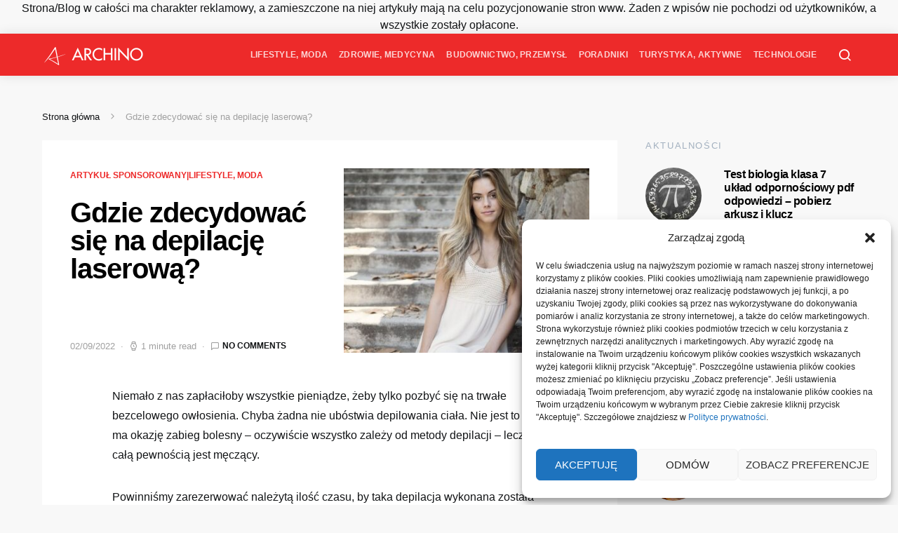

--- FILE ---
content_type: text/html; charset=UTF-8
request_url: https://archino.pl/gdzie-zdecydowac-sie-na-depilacje-laserowa/
body_size: 19482
content:
<!doctype html>
<html lang="pl-PL">
<head>
	<meta charset="UTF-8">
	<meta name="viewport" content="width=device-width, initial-scale=1">
	<link rel="profile" href="http://gmpg.org/xfn/11">

	<meta name='robots' content='index, follow, max-image-preview:large, max-snippet:-1, max-video-preview:-1' />

	<!-- This site is optimized with the Yoast SEO plugin v23.4 - https://yoast.com/wordpress/plugins/seo/ -->
	<title>Gdzie zdecydować się na depilację laserową? - Archino</title>
	<link rel="canonical" href="https://archino.pl/gdzie-zdecydowac-sie-na-depilacje-laserowa/" />
	<meta property="og:locale" content="pl_PL" />
	<meta property="og:type" content="article" />
	<meta property="og:title" content="Gdzie zdecydować się na depilację laserową? - Archino" />
	<meta property="og:description" content="Niemało z nas zapłaciłoby wszystkie pieniądze, żeby tylko pozbyć się na trwałe bezcelowego owłosienia. Chyba żadna nie ubóstwia depilowania ciała. Nie jest to być ma okazję zabieg bolesny &#8211; oczywiście&hellip;" />
	<meta property="og:url" content="https://archino.pl/gdzie-zdecydowac-sie-na-depilacje-laserowa/" />
	<meta property="og:site_name" content="Archino" />
	<meta property="article:published_time" content="2022-09-02T10:14:26+00:00" />
	<meta property="og:image" content="https://archino.pl/wp-content/uploads/2024/07/zdecydowa-img-59.jpg" />
	<meta property="og:image:width" content="640" />
	<meta property="og:image:height" content="480" />
	<meta property="og:image:type" content="image/jpeg" />
	<meta name="author" content="Justyna" />
	<meta name="twitter:card" content="summary_large_image" />
	<meta name="twitter:label1" content="Napisane przez" />
	<meta name="twitter:data1" content="Justyna" />
	<meta name="twitter:label2" content="Szacowany czas czytania" />
	<meta name="twitter:data2" content="1 minuta" />
	<script type="application/ld+json" class="yoast-schema-graph">{"@context":"https://schema.org","@graph":[{"@type":"Article","@id":"https://archino.pl/gdzie-zdecydowac-sie-na-depilacje-laserowa/#article","isPartOf":{"@id":"https://archino.pl/gdzie-zdecydowac-sie-na-depilacje-laserowa/"},"author":{"name":"Justyna","@id":"https://archino.pl/#/schema/person/dd2be63575f1e9266729a09eca6bebf8"},"headline":"Gdzie zdecydować się na depilację laserową?","datePublished":"2022-09-02T10:14:26+00:00","dateModified":"2022-09-02T10:14:26+00:00","mainEntityOfPage":{"@id":"https://archino.pl/gdzie-zdecydowac-sie-na-depilacje-laserowa/"},"wordCount":284,"commentCount":0,"publisher":{"@id":"https://archino.pl/#organization"},"image":{"@id":"https://archino.pl/gdzie-zdecydowac-sie-na-depilacje-laserowa/#primaryimage"},"thumbnailUrl":"https://archino.pl/wp-content/uploads/2024/07/zdecydowa-img-59.jpg","articleSection":["ARTYKUŁ SPONSOROWANY|Lifestyle, Moda"],"inLanguage":"pl-PL","potentialAction":[{"@type":"CommentAction","name":"Comment","target":["https://archino.pl/gdzie-zdecydowac-sie-na-depilacje-laserowa/#respond"]}]},{"@type":"WebPage","@id":"https://archino.pl/gdzie-zdecydowac-sie-na-depilacje-laserowa/","url":"https://archino.pl/gdzie-zdecydowac-sie-na-depilacje-laserowa/","name":"Gdzie zdecydować się na depilację laserową? - Archino","isPartOf":{"@id":"https://archino.pl/#website"},"primaryImageOfPage":{"@id":"https://archino.pl/gdzie-zdecydowac-sie-na-depilacje-laserowa/#primaryimage"},"image":{"@id":"https://archino.pl/gdzie-zdecydowac-sie-na-depilacje-laserowa/#primaryimage"},"thumbnailUrl":"https://archino.pl/wp-content/uploads/2024/07/zdecydowa-img-59.jpg","datePublished":"2022-09-02T10:14:26+00:00","dateModified":"2022-09-02T10:14:26+00:00","breadcrumb":{"@id":"https://archino.pl/gdzie-zdecydowac-sie-na-depilacje-laserowa/#breadcrumb"},"inLanguage":"pl-PL","potentialAction":[{"@type":"ReadAction","target":["https://archino.pl/gdzie-zdecydowac-sie-na-depilacje-laserowa/"]}]},{"@type":"ImageObject","inLanguage":"pl-PL","@id":"https://archino.pl/gdzie-zdecydowac-sie-na-depilacje-laserowa/#primaryimage","url":"https://archino.pl/wp-content/uploads/2024/07/zdecydowa-img-59.jpg","contentUrl":"https://archino.pl/wp-content/uploads/2024/07/zdecydowa-img-59.jpg","width":640,"height":480},{"@type":"BreadcrumbList","@id":"https://archino.pl/gdzie-zdecydowac-sie-na-depilacje-laserowa/#breadcrumb","itemListElement":[{"@type":"ListItem","position":1,"name":"Strona główna","item":"https://archino.pl/"},{"@type":"ListItem","position":2,"name":"Gdzie zdecydować się na depilację laserową?"}]},{"@type":"WebSite","@id":"https://archino.pl/#website","url":"https://archino.pl/","name":"Archino","description":"Codziennie doradzamy w ważnych sprawach","publisher":{"@id":"https://archino.pl/#organization"},"potentialAction":[{"@type":"SearchAction","target":{"@type":"EntryPoint","urlTemplate":"https://archino.pl/?s={search_term_string}"},"query-input":{"@type":"PropertyValueSpecification","valueRequired":true,"valueName":"search_term_string"}}],"inLanguage":"pl-PL"},{"@type":"Organization","@id":"https://archino.pl/#organization","name":"Archino","url":"https://archino.pl/","logo":{"@type":"ImageObject","inLanguage":"pl-PL","@id":"https://archino.pl/#/schema/logo/image/","url":"","contentUrl":"","caption":"Archino"},"image":{"@id":"https://archino.pl/#/schema/logo/image/"}},{"@type":"Person","@id":"https://archino.pl/#/schema/person/dd2be63575f1e9266729a09eca6bebf8","name":"Justyna","image":{"@type":"ImageObject","inLanguage":"pl-PL","@id":"https://archino.pl/#/schema/person/image/","url":"https://secure.gravatar.com/avatar/f6408233138ee45301c24bb0115a9815c69eafea964c374e5d68286ec945891f?s=96&d=mm&r=g","contentUrl":"https://secure.gravatar.com/avatar/f6408233138ee45301c24bb0115a9815c69eafea964c374e5d68286ec945891f?s=96&d=mm&r=g","caption":"Justyna"},"sameAs":["https://www.archino.pl"],"url":"https://archino.pl/author/2itosp/"}]}</script>
	<!-- / Yoast SEO plugin. -->


<link rel="alternate" type="application/rss+xml" title="Archino &raquo; Kanał z wpisami" href="https://archino.pl/feed/" />
<link rel="alternate" type="application/rss+xml" title="Archino &raquo; Kanał z komentarzami" href="https://archino.pl/comments/feed/" />
<link rel="alternate" type="application/rss+xml" title="Archino &raquo; Gdzie zdecydować się na depilację laserową? Kanał z komentarzami" href="https://archino.pl/gdzie-zdecydowac-sie-na-depilacje-laserowa/feed/" />
<link rel="alternate" title="oEmbed (JSON)" type="application/json+oembed" href="https://archino.pl/wp-json/oembed/1.0/embed?url=https%3A%2F%2Farchino.pl%2Fgdzie-zdecydowac-sie-na-depilacje-laserowa%2F" />
<link rel="alternate" title="oEmbed (XML)" type="text/xml+oembed" href="https://archino.pl/wp-json/oembed/1.0/embed?url=https%3A%2F%2Farchino.pl%2Fgdzie-zdecydowac-sie-na-depilacje-laserowa%2F&#038;format=xml" />
<style id='wp-img-auto-sizes-contain-inline-css'>
img:is([sizes=auto i],[sizes^="auto," i]){contain-intrinsic-size:3000px 1500px}
/*# sourceURL=wp-img-auto-sizes-contain-inline-css */
</style>
<link rel='alternate stylesheet' id='powerkit-icons-css' href='https://archino.pl/wp-content/plugins/powerkit/assets/fonts/powerkit-icons.woff?ver=2.9.4' as='font' type='font/wof' crossorigin />
<link rel='stylesheet' id='powerkit-css' href='https://archino.pl/wp-content/plugins/powerkit/assets/css/powerkit.css?ver=2.9.4' media='all' />
<style id='wp-emoji-styles-inline-css'>

	img.wp-smiley, img.emoji {
		display: inline !important;
		border: none !important;
		box-shadow: none !important;
		height: 1em !important;
		width: 1em !important;
		margin: 0 0.07em !important;
		vertical-align: -0.1em !important;
		background: none !important;
		padding: 0 !important;
	}
/*# sourceURL=wp-emoji-styles-inline-css */
</style>
<style id='wp-block-library-inline-css'>
:root{--wp-block-synced-color:#7a00df;--wp-block-synced-color--rgb:122,0,223;--wp-bound-block-color:var(--wp-block-synced-color);--wp-editor-canvas-background:#ddd;--wp-admin-theme-color:#007cba;--wp-admin-theme-color--rgb:0,124,186;--wp-admin-theme-color-darker-10:#006ba1;--wp-admin-theme-color-darker-10--rgb:0,107,160.5;--wp-admin-theme-color-darker-20:#005a87;--wp-admin-theme-color-darker-20--rgb:0,90,135;--wp-admin-border-width-focus:2px}@media (min-resolution:192dpi){:root{--wp-admin-border-width-focus:1.5px}}.wp-element-button{cursor:pointer}:root .has-very-light-gray-background-color{background-color:#eee}:root .has-very-dark-gray-background-color{background-color:#313131}:root .has-very-light-gray-color{color:#eee}:root .has-very-dark-gray-color{color:#313131}:root .has-vivid-green-cyan-to-vivid-cyan-blue-gradient-background{background:linear-gradient(135deg,#00d084,#0693e3)}:root .has-purple-crush-gradient-background{background:linear-gradient(135deg,#34e2e4,#4721fb 50%,#ab1dfe)}:root .has-hazy-dawn-gradient-background{background:linear-gradient(135deg,#faaca8,#dad0ec)}:root .has-subdued-olive-gradient-background{background:linear-gradient(135deg,#fafae1,#67a671)}:root .has-atomic-cream-gradient-background{background:linear-gradient(135deg,#fdd79a,#004a59)}:root .has-nightshade-gradient-background{background:linear-gradient(135deg,#330968,#31cdcf)}:root .has-midnight-gradient-background{background:linear-gradient(135deg,#020381,#2874fc)}:root{--wp--preset--font-size--normal:16px;--wp--preset--font-size--huge:42px}.has-regular-font-size{font-size:1em}.has-larger-font-size{font-size:2.625em}.has-normal-font-size{font-size:var(--wp--preset--font-size--normal)}.has-huge-font-size{font-size:var(--wp--preset--font-size--huge)}.has-text-align-center{text-align:center}.has-text-align-left{text-align:left}.has-text-align-right{text-align:right}.has-fit-text{white-space:nowrap!important}#end-resizable-editor-section{display:none}.aligncenter{clear:both}.items-justified-left{justify-content:flex-start}.items-justified-center{justify-content:center}.items-justified-right{justify-content:flex-end}.items-justified-space-between{justify-content:space-between}.screen-reader-text{border:0;clip-path:inset(50%);height:1px;margin:-1px;overflow:hidden;padding:0;position:absolute;width:1px;word-wrap:normal!important}.screen-reader-text:focus{background-color:#ddd;clip-path:none;color:#444;display:block;font-size:1em;height:auto;left:5px;line-height:normal;padding:15px 23px 14px;text-decoration:none;top:5px;width:auto;z-index:100000}html :where(.has-border-color){border-style:solid}html :where([style*=border-top-color]){border-top-style:solid}html :where([style*=border-right-color]){border-right-style:solid}html :where([style*=border-bottom-color]){border-bottom-style:solid}html :where([style*=border-left-color]){border-left-style:solid}html :where([style*=border-width]){border-style:solid}html :where([style*=border-top-width]){border-top-style:solid}html :where([style*=border-right-width]){border-right-style:solid}html :where([style*=border-bottom-width]){border-bottom-style:solid}html :where([style*=border-left-width]){border-left-style:solid}html :where(img[class*=wp-image-]){height:auto;max-width:100%}:where(figure){margin:0 0 1em}html :where(.is-position-sticky){--wp-admin--admin-bar--position-offset:var(--wp-admin--admin-bar--height,0px)}@media screen and (max-width:600px){html :where(.is-position-sticky){--wp-admin--admin-bar--position-offset:0px}}

/*# sourceURL=wp-block-library-inline-css */
</style><style id='global-styles-inline-css'>
:root{--wp--preset--aspect-ratio--square: 1;--wp--preset--aspect-ratio--4-3: 4/3;--wp--preset--aspect-ratio--3-4: 3/4;--wp--preset--aspect-ratio--3-2: 3/2;--wp--preset--aspect-ratio--2-3: 2/3;--wp--preset--aspect-ratio--16-9: 16/9;--wp--preset--aspect-ratio--9-16: 9/16;--wp--preset--color--black: #000000;--wp--preset--color--cyan-bluish-gray: #abb8c3;--wp--preset--color--white: #ffffff;--wp--preset--color--pale-pink: #f78da7;--wp--preset--color--vivid-red: #cf2e2e;--wp--preset--color--luminous-vivid-orange: #ff6900;--wp--preset--color--luminous-vivid-amber: #fcb900;--wp--preset--color--light-green-cyan: #7bdcb5;--wp--preset--color--vivid-green-cyan: #00d084;--wp--preset--color--pale-cyan-blue: #8ed1fc;--wp--preset--color--vivid-cyan-blue: #0693e3;--wp--preset--color--vivid-purple: #9b51e0;--wp--preset--gradient--vivid-cyan-blue-to-vivid-purple: linear-gradient(135deg,rgb(6,147,227) 0%,rgb(155,81,224) 100%);--wp--preset--gradient--light-green-cyan-to-vivid-green-cyan: linear-gradient(135deg,rgb(122,220,180) 0%,rgb(0,208,130) 100%);--wp--preset--gradient--luminous-vivid-amber-to-luminous-vivid-orange: linear-gradient(135deg,rgb(252,185,0) 0%,rgb(255,105,0) 100%);--wp--preset--gradient--luminous-vivid-orange-to-vivid-red: linear-gradient(135deg,rgb(255,105,0) 0%,rgb(207,46,46) 100%);--wp--preset--gradient--very-light-gray-to-cyan-bluish-gray: linear-gradient(135deg,rgb(238,238,238) 0%,rgb(169,184,195) 100%);--wp--preset--gradient--cool-to-warm-spectrum: linear-gradient(135deg,rgb(74,234,220) 0%,rgb(151,120,209) 20%,rgb(207,42,186) 40%,rgb(238,44,130) 60%,rgb(251,105,98) 80%,rgb(254,248,76) 100%);--wp--preset--gradient--blush-light-purple: linear-gradient(135deg,rgb(255,206,236) 0%,rgb(152,150,240) 100%);--wp--preset--gradient--blush-bordeaux: linear-gradient(135deg,rgb(254,205,165) 0%,rgb(254,45,45) 50%,rgb(107,0,62) 100%);--wp--preset--gradient--luminous-dusk: linear-gradient(135deg,rgb(255,203,112) 0%,rgb(199,81,192) 50%,rgb(65,88,208) 100%);--wp--preset--gradient--pale-ocean: linear-gradient(135deg,rgb(255,245,203) 0%,rgb(182,227,212) 50%,rgb(51,167,181) 100%);--wp--preset--gradient--electric-grass: linear-gradient(135deg,rgb(202,248,128) 0%,rgb(113,206,126) 100%);--wp--preset--gradient--midnight: linear-gradient(135deg,rgb(2,3,129) 0%,rgb(40,116,252) 100%);--wp--preset--font-size--small: 13px;--wp--preset--font-size--medium: 20px;--wp--preset--font-size--large: 36px;--wp--preset--font-size--x-large: 42px;--wp--preset--spacing--20: 0.44rem;--wp--preset--spacing--30: 0.67rem;--wp--preset--spacing--40: 1rem;--wp--preset--spacing--50: 1.5rem;--wp--preset--spacing--60: 2.25rem;--wp--preset--spacing--70: 3.38rem;--wp--preset--spacing--80: 5.06rem;--wp--preset--shadow--natural: 6px 6px 9px rgba(0, 0, 0, 0.2);--wp--preset--shadow--deep: 12px 12px 50px rgba(0, 0, 0, 0.4);--wp--preset--shadow--sharp: 6px 6px 0px rgba(0, 0, 0, 0.2);--wp--preset--shadow--outlined: 6px 6px 0px -3px rgb(255, 255, 255), 6px 6px rgb(0, 0, 0);--wp--preset--shadow--crisp: 6px 6px 0px rgb(0, 0, 0);}:where(.is-layout-flex){gap: 0.5em;}:where(.is-layout-grid){gap: 0.5em;}body .is-layout-flex{display: flex;}.is-layout-flex{flex-wrap: wrap;align-items: center;}.is-layout-flex > :is(*, div){margin: 0;}body .is-layout-grid{display: grid;}.is-layout-grid > :is(*, div){margin: 0;}:where(.wp-block-columns.is-layout-flex){gap: 2em;}:where(.wp-block-columns.is-layout-grid){gap: 2em;}:where(.wp-block-post-template.is-layout-flex){gap: 1.25em;}:where(.wp-block-post-template.is-layout-grid){gap: 1.25em;}.has-black-color{color: var(--wp--preset--color--black) !important;}.has-cyan-bluish-gray-color{color: var(--wp--preset--color--cyan-bluish-gray) !important;}.has-white-color{color: var(--wp--preset--color--white) !important;}.has-pale-pink-color{color: var(--wp--preset--color--pale-pink) !important;}.has-vivid-red-color{color: var(--wp--preset--color--vivid-red) !important;}.has-luminous-vivid-orange-color{color: var(--wp--preset--color--luminous-vivid-orange) !important;}.has-luminous-vivid-amber-color{color: var(--wp--preset--color--luminous-vivid-amber) !important;}.has-light-green-cyan-color{color: var(--wp--preset--color--light-green-cyan) !important;}.has-vivid-green-cyan-color{color: var(--wp--preset--color--vivid-green-cyan) !important;}.has-pale-cyan-blue-color{color: var(--wp--preset--color--pale-cyan-blue) !important;}.has-vivid-cyan-blue-color{color: var(--wp--preset--color--vivid-cyan-blue) !important;}.has-vivid-purple-color{color: var(--wp--preset--color--vivid-purple) !important;}.has-black-background-color{background-color: var(--wp--preset--color--black) !important;}.has-cyan-bluish-gray-background-color{background-color: var(--wp--preset--color--cyan-bluish-gray) !important;}.has-white-background-color{background-color: var(--wp--preset--color--white) !important;}.has-pale-pink-background-color{background-color: var(--wp--preset--color--pale-pink) !important;}.has-vivid-red-background-color{background-color: var(--wp--preset--color--vivid-red) !important;}.has-luminous-vivid-orange-background-color{background-color: var(--wp--preset--color--luminous-vivid-orange) !important;}.has-luminous-vivid-amber-background-color{background-color: var(--wp--preset--color--luminous-vivid-amber) !important;}.has-light-green-cyan-background-color{background-color: var(--wp--preset--color--light-green-cyan) !important;}.has-vivid-green-cyan-background-color{background-color: var(--wp--preset--color--vivid-green-cyan) !important;}.has-pale-cyan-blue-background-color{background-color: var(--wp--preset--color--pale-cyan-blue) !important;}.has-vivid-cyan-blue-background-color{background-color: var(--wp--preset--color--vivid-cyan-blue) !important;}.has-vivid-purple-background-color{background-color: var(--wp--preset--color--vivid-purple) !important;}.has-black-border-color{border-color: var(--wp--preset--color--black) !important;}.has-cyan-bluish-gray-border-color{border-color: var(--wp--preset--color--cyan-bluish-gray) !important;}.has-white-border-color{border-color: var(--wp--preset--color--white) !important;}.has-pale-pink-border-color{border-color: var(--wp--preset--color--pale-pink) !important;}.has-vivid-red-border-color{border-color: var(--wp--preset--color--vivid-red) !important;}.has-luminous-vivid-orange-border-color{border-color: var(--wp--preset--color--luminous-vivid-orange) !important;}.has-luminous-vivid-amber-border-color{border-color: var(--wp--preset--color--luminous-vivid-amber) !important;}.has-light-green-cyan-border-color{border-color: var(--wp--preset--color--light-green-cyan) !important;}.has-vivid-green-cyan-border-color{border-color: var(--wp--preset--color--vivid-green-cyan) !important;}.has-pale-cyan-blue-border-color{border-color: var(--wp--preset--color--pale-cyan-blue) !important;}.has-vivid-cyan-blue-border-color{border-color: var(--wp--preset--color--vivid-cyan-blue) !important;}.has-vivid-purple-border-color{border-color: var(--wp--preset--color--vivid-purple) !important;}.has-vivid-cyan-blue-to-vivid-purple-gradient-background{background: var(--wp--preset--gradient--vivid-cyan-blue-to-vivid-purple) !important;}.has-light-green-cyan-to-vivid-green-cyan-gradient-background{background: var(--wp--preset--gradient--light-green-cyan-to-vivid-green-cyan) !important;}.has-luminous-vivid-amber-to-luminous-vivid-orange-gradient-background{background: var(--wp--preset--gradient--luminous-vivid-amber-to-luminous-vivid-orange) !important;}.has-luminous-vivid-orange-to-vivid-red-gradient-background{background: var(--wp--preset--gradient--luminous-vivid-orange-to-vivid-red) !important;}.has-very-light-gray-to-cyan-bluish-gray-gradient-background{background: var(--wp--preset--gradient--very-light-gray-to-cyan-bluish-gray) !important;}.has-cool-to-warm-spectrum-gradient-background{background: var(--wp--preset--gradient--cool-to-warm-spectrum) !important;}.has-blush-light-purple-gradient-background{background: var(--wp--preset--gradient--blush-light-purple) !important;}.has-blush-bordeaux-gradient-background{background: var(--wp--preset--gradient--blush-bordeaux) !important;}.has-luminous-dusk-gradient-background{background: var(--wp--preset--gradient--luminous-dusk) !important;}.has-pale-ocean-gradient-background{background: var(--wp--preset--gradient--pale-ocean) !important;}.has-electric-grass-gradient-background{background: var(--wp--preset--gradient--electric-grass) !important;}.has-midnight-gradient-background{background: var(--wp--preset--gradient--midnight) !important;}.has-small-font-size{font-size: var(--wp--preset--font-size--small) !important;}.has-medium-font-size{font-size: var(--wp--preset--font-size--medium) !important;}.has-large-font-size{font-size: var(--wp--preset--font-size--large) !important;}.has-x-large-font-size{font-size: var(--wp--preset--font-size--x-large) !important;}
/*# sourceURL=global-styles-inline-css */
</style>

<style id='classic-theme-styles-inline-css'>
/*! This file is auto-generated */
.wp-block-button__link{color:#fff;background-color:#32373c;border-radius:9999px;box-shadow:none;text-decoration:none;padding:calc(.667em + 2px) calc(1.333em + 2px);font-size:1.125em}.wp-block-file__button{background:#32373c;color:#fff;text-decoration:none}
/*# sourceURL=/wp-includes/css/classic-themes.min.css */
</style>
<link rel='stylesheet' id='blossomthemes-toolkit-css' href='https://archino.pl/wp-content/plugins/blossomthemes-toolkit/public/css/blossomthemes-toolkit-public.min.css?ver=2.2.6' media='all' />
<link rel='stylesheet' id='dashicons-css' href='https://archino.pl/wp-includes/css/dashicons.min.css?ver=6.9' media='all' />
<link rel='stylesheet' id='post-views-counter-frontend-css' href='https://archino.pl/wp-content/plugins/post-views-counter/css/frontend.min.css?ver=1.4.7' media='all' />
<link rel='stylesheet' id='powerkit-author-box-css' href='https://archino.pl/wp-content/plugins/powerkit/modules/author-box/public/css/public-powerkit-author-box.css?ver=2.9.4' media='all' />
<link rel='stylesheet' id='powerkit-basic-elements-css' href='https://archino.pl/wp-content/plugins/powerkit/modules/basic-elements/public/css/public-powerkit-basic-elements.css?ver=2.9.4' media='screen' />
<link rel='stylesheet' id='powerkit-coming-soon-css' href='https://archino.pl/wp-content/plugins/powerkit/modules/coming-soon/public/css/public-powerkit-coming-soon.css?ver=2.9.4' media='all' />
<link rel='stylesheet' id='powerkit-content-formatting-css' href='https://archino.pl/wp-content/plugins/powerkit/modules/content-formatting/public/css/public-powerkit-content-formatting.css?ver=2.9.4' media='all' />
<link rel='stylesheet' id='powerkit-сontributors-css' href='https://archino.pl/wp-content/plugins/powerkit/modules/contributors/public/css/public-powerkit-contributors.css?ver=2.9.4' media='all' />
<link rel='stylesheet' id='powerkit-facebook-css' href='https://archino.pl/wp-content/plugins/powerkit/modules/facebook/public/css/public-powerkit-facebook.css?ver=2.9.4' media='all' />
<link rel='stylesheet' id='powerkit-featured-categories-css' href='https://archino.pl/wp-content/plugins/powerkit/modules/featured-categories/public/css/public-powerkit-featured-categories.css?ver=2.9.4' media='all' />
<link rel='stylesheet' id='powerkit-inline-posts-css' href='https://archino.pl/wp-content/plugins/powerkit/modules/inline-posts/public/css/public-powerkit-inline-posts.css?ver=2.9.4' media='all' />
<link rel='stylesheet' id='powerkit-instagram-css' href='https://archino.pl/wp-content/plugins/powerkit/modules/instagram/public/css/public-powerkit-instagram.css?ver=2.9.4' media='all' />
<link rel='stylesheet' id='powerkit-justified-gallery-css' href='https://archino.pl/wp-content/plugins/powerkit/modules/justified-gallery/public/css/public-powerkit-justified-gallery.css?ver=2.9.4' media='all' />
<link rel='stylesheet' id='glightbox-css' href='https://archino.pl/wp-content/plugins/powerkit/modules/lightbox/public/css/glightbox.min.css?ver=2.9.4' media='all' />
<link rel='stylesheet' id='powerkit-lightbox-css' href='https://archino.pl/wp-content/plugins/powerkit/modules/lightbox/public/css/public-powerkit-lightbox.css?ver=2.9.4' media='all' />
<link rel='stylesheet' id='powerkit-opt-in-forms-css' href='https://archino.pl/wp-content/plugins/powerkit/modules/opt-in-forms/public/css/public-powerkit-opt-in-forms.css?ver=2.9.4' media='all' />
<link rel='stylesheet' id='powerkit-pinterest-css' href='https://archino.pl/wp-content/plugins/powerkit/modules/pinterest/public/css/public-powerkit-pinterest.css?ver=2.9.4' media='all' />
<link rel='stylesheet' id='powerkit-widget-posts-css' href='https://archino.pl/wp-content/plugins/powerkit/modules/posts/public/css/public-powerkit-widget-posts.css?ver=2.9.4' media='all' />
<link rel='stylesheet' id='powerkit-scroll-to-top-css' href='https://archino.pl/wp-content/plugins/powerkit/modules/scroll-to-top/public/css/public-powerkit-scroll-to-top.css?ver=2.9.4' media='all' />
<link rel='stylesheet' id='powerkit-slider-gallery-css' href='https://archino.pl/wp-content/plugins/powerkit/modules/slider-gallery/public/css/public-powerkit-slider-gallery.css?ver=2.9.4' media='all' />
<link rel='stylesheet' id='powerkit-social-links-css' href='https://archino.pl/wp-content/plugins/powerkit/modules/social-links/public/css/public-powerkit-social-links.css?ver=2.9.4' media='all' />
<link rel='stylesheet' id='powerkit-table-of-contents-css' href='https://archino.pl/wp-content/plugins/powerkit/modules/table-of-contents/public/css/public-powerkit-table-of-contents.css?ver=2.9.4' media='all' />
<link rel='stylesheet' id='powerkit-twitter-css' href='https://archino.pl/wp-content/plugins/powerkit/modules/twitter/public/css/public-powerkit-twitter.css?ver=2.9.4' media='all' />
<link rel='stylesheet' id='powerkit-widget-about-css' href='https://archino.pl/wp-content/plugins/powerkit/modules/widget-about/public/css/public-powerkit-widget-about.css?ver=2.9.4' media='all' />
<link rel='stylesheet' id='cmplz-general-css' href='https://archino.pl/wp-content/plugins/complianz-gdpr/assets/css/cookieblocker.min.css?ver=1726814513' media='all' />
<link rel='stylesheet' id='wp-pagenavi-css' href='https://archino.pl/wp-content/plugins/wp-pagenavi/pagenavi-css.css?ver=2.70' media='all' />
<link rel='stylesheet' id='csco-styles-css' href='https://archino.pl/wp-content/themes/expertly/style.css?ver=1.8.6' media='all' />
<link rel='stylesheet' id='searchwp-live-search-css' href='https://archino.pl/wp-content/plugins/searchwp-live-ajax-search/assets/styles/style.css?ver=1.8.2' media='all' />
<style id='searchwp-live-search-inline-css'>
.searchwp-live-search-result .searchwp-live-search-result--title a {
  font-size: 16px;
}
.searchwp-live-search-result .searchwp-live-search-result--price {
  font-size: 14px;
}
.searchwp-live-search-result .searchwp-live-search-result--add-to-cart .button {
  font-size: 14px;
}

/*# sourceURL=searchwp-live-search-inline-css */
</style>
<script src="https://archino.pl/wp-includes/js/jquery/jquery.min.js?ver=3.7.1" id="jquery-core-js"></script>
<script src="https://archino.pl/wp-includes/js/jquery/jquery-migrate.min.js?ver=3.4.1" id="jquery-migrate-js"></script>
<link rel="https://api.w.org/" href="https://archino.pl/wp-json/" /><link rel="alternate" title="JSON" type="application/json" href="https://archino.pl/wp-json/wp/v2/posts/6493" /><link rel="EditURI" type="application/rsd+xml" title="RSD" href="https://archino.pl/xmlrpc.php?rsd" />
<meta name="generator" content="WordPress 6.9" />
<link rel='shortlink' href='https://archino.pl/?p=6493' />
			<style>.cmplz-hidden {
					display: none !important;
				}</style><center>Strona/Blog w całości ma charakter reklamowy, a zamieszczone na niej artykuły mają na celu pozycjonowanie stron www. Żaden z wpisów nie pochodzi od użytkowników, a wszystkie zostały opłacone.</center><link rel="icon" href="https://archino.pl/wp-content/uploads/2024/07/logo96-80x80.png" sizes="32x32" />
<link rel="icon" href="https://archino.pl/wp-content/uploads/2024/07/logo96-300x300.png" sizes="192x192" />
<link rel="apple-touch-icon" href="https://archino.pl/wp-content/uploads/2024/07/logo96-300x300.png" />
<meta name="msapplication-TileImage" content="https://archino.pl/wp-content/uploads/2024/07/logo96-300x300.png" />
<style id="kirki-inline-styles">a:hover, .entry-content a, .must-log-in a, .meta-category a, blockquote:before, .navbar-nav li.current-menu-ancestor > a, li.current-menu-item > a, li.cs-mega-menu-child.active-item > a, .cs-bg-dark.navbar-primary .navbar-nav ul li.current-menu-ancestor > a, .cs-bg-dark.navbar-primary .navbar-nav ul li.current-menu-item > a, .cs-bg-dark.navbar-primary .navbar-nav li.cs-mega-menu-child.active-item > a{color:#ed2a2a;}button, .button, input[type="button"], input[type="reset"], input[type="submit"], .wp-block-button .wp-block-button__link:not(.has-background), .toggle-search.toggle-close, .offcanvas-header .toggle-offcanvas, .cs-overlay .post-categories a:hover, .post-format-icon > a:hover, .entry-more-button .entry-more:hover, .cs-list-articles > li > a:hover:before, .pk-badge-primary, .pk-bg-primary, .pk-button-primary, .pk-button-primary:hover, h2.pk-heading-numbered:before{background-color:#ed2a2a;}.cs-overlay .cs-overlay-background:after, .pk-bg-overlay, .pk-zoom-icon-popup:after{background-color:rgba(0,0,0,0.25);}.navbar-primary, .offcanvas-header{background-color:#ed2a2a;}.site-footer{background-color:#ffffff;}body{font-family:-apple-system, BlinkMacSystemFont, "Segoe UI", Roboto, Oxygen-Sans, Ubuntu, Cantarell, "Helvetica Neue", sans-serif;font-size:1rem;font-weight:400;}.cs-font-primary, button, .button, input[type="button"], input[type="reset"], input[type="submit"], .no-comments, .text-action, .cs-link-more, .cs-nav-link, .share-total, .post-categories a, .post-meta a, .nav-links, .comment-reply-link, .post-tags a, .read-more, .navigation.pagination .nav-links > span, .navigation.pagination .nav-links > a, .pk-font-primary{font-family:-apple-system, BlinkMacSystemFont, "Segoe UI", Roboto, Oxygen-Sans, Ubuntu, Cantarell, "Helvetica Neue", sans-serif;font-size:0.75rem;font-weight:700;text-transform:uppercase;}label, .cs-font-secondary, .post-meta, .archive-count, .page-subtitle, .site-description, figcaption, .wp-block-image figcaption, .wp-block-audio figcaption, .wp-block-embed figcaption, .wp-block-pullquote cite, .wp-block-pullquote footer, .wp-block-pullquote .wp-block-pullquote__citation, .post-format-icon, .comment-metadata, .says, .logged-in-as, .must-log-in, .wp-caption-text, blockquote cite, .wp-block-quote cite, div[class*="meta-"], span[class*="meta-"], small, .cs-breadcrumbs, .cs-homepage-category-count, .pk-font-secondary{font-family:-apple-system, BlinkMacSystemFont, "Segoe UI", Roboto, Oxygen-Sans, Ubuntu, Cantarell, "Helvetica Neue", sans-serif;font-size:0.813rem;font-weight:400;text-transform:none;}.entry .entry-content{font-family:inherit;font-size:inherit;font-weight:inherit;letter-spacing:inherit;}h1, h2, h3, h4, h5, h6, .h1, .h2, .h3, .h4, .h5, .h6, .site-title, .comment-author .fn, blockquote, .wp-block-quote, .wp-block-cover .wp-block-cover-image-text, .wp-block-cover .wp-block-cover-text, .wp-block-cover h2, .wp-block-cover-image .wp-block-cover-image-text, .wp-block-cover-image .wp-block-cover-text, .wp-block-cover-image h2, .wp-block-pullquote p, p.has-drop-cap:not(:focus):first-letter, .pk-font-heading{font-family:-apple-system, BlinkMacSystemFont, "Segoe UI", Roboto, Oxygen-Sans, Ubuntu, Cantarell, "Helvetica Neue", sans-serif;font-weight:700;letter-spacing:-0.025em;text-transform:none;}.title-block, .pk-font-block{font-family:-apple-system, BlinkMacSystemFont, "Segoe UI", Roboto, Oxygen-Sans, Ubuntu, Cantarell, "Helvetica Neue", sans-serif;font-size:0.813rem;font-weight:400;letter-spacing:0.125em;text-transform:uppercase;color:#a2b0bf;}.navbar-nav > li > a, .cs-mega-menu-child > a, .widget_archive li, .widget_categories li, .widget_meta li a, .widget_nav_menu .menu > li > a, .widget_pages .page_item a{font-family:-apple-system, BlinkMacSystemFont, "Segoe UI", Roboto, Oxygen-Sans, Ubuntu, Cantarell, "Helvetica Neue", sans-serif;font-size:0.75rem;font-weight:700;letter-spacing:.025em;;text-transform:uppercase;}.navbar-nav .sub-menu > li > a, .widget_categories .children li a, .widget_nav_menu .sub-menu > li > a{font-family:-apple-system, BlinkMacSystemFont, "Segoe UI", Roboto, Oxygen-Sans, Ubuntu, Cantarell, "Helvetica Neue", sans-serif;font-size:0.938rem;font-weight:400;text-transform:none;}</style></head>

<body class="wp-singular post-template-default single single-post postid-6493 single-format-standard wp-embed-responsive wp-theme-expertly cs-page-layout-right sidebar-enabled sidebar-right headings-small navbar-sticky-enabled navbar-smart-enabled sticky-sidebar-enabled stick-last post-sidebar-disabled block-align-enabled">

	<div class="site-overlay"></div>

	<div class="offcanvas">

		<div class="offcanvas-header cs-bg-dark">

			
			<nav class="navbar navbar-offcanvas">

									<a class="navbar-brand" href="https://archino.pl/" rel="home">
						<img src="https://archino.pl/wp-content/uploads/2024/07/logo971.png"  alt="Archino" >					</a>
					
				<button type="button" class="toggle-offcanvas button-round">
					<i class="cs-icon cs-icon-x"></i>
				</button>

			</nav>

			
		</div>

		<aside class="offcanvas-sidebar">
			<div class="offcanvas-inner">
				<div class="widget widget_nav_menu cs-d-lg-none"><div class="menu-menu-container"><ul id="menu-menu" class="menu"><li id="menu-item-6949" class="menu-item menu-item-type-taxonomy menu-item-object-category menu-item-6949"><a href="https://archino.pl/kategoria/lifestyle-moda/">Lifestyle, Moda</a></li>
<li id="menu-item-6950" class="menu-item menu-item-type-taxonomy menu-item-object-category menu-item-6950"><a href="https://archino.pl/kategoria/zdrowie-medycyna/">Zdrowie, Medycyna</a></li>
<li id="menu-item-6951" class="menu-item menu-item-type-taxonomy menu-item-object-category menu-item-6951"><a href="https://archino.pl/kategoria/budownictwo-przemysl/">Budownictwo, Przemysł</a></li>
<li id="menu-item-6952" class="menu-item menu-item-type-taxonomy menu-item-object-category menu-item-6952"><a href="https://archino.pl/kategoria/poradniki/">Poradniki</a></li>
<li id="menu-item-6953" class="menu-item menu-item-type-taxonomy menu-item-object-category menu-item-6953"><a href="https://archino.pl/kategoria/turystyka-aktywne/">Turystyka, Aktywne</a></li>
<li id="menu-item-6954" class="menu-item menu-item-type-taxonomy menu-item-object-category menu-item-6954"><a href="https://archino.pl/kategoria/technologie/">Technologie</a></li>
</ul></div></div>
							</div>
		</aside>
	</div>
	
<div id="page" class="site">

	
	<div class="site-inner">

		
		<header id="masthead" class="site-header">

			
			
			<nav class="navbar navbar-primary cs-bg-dark">

				
				<div class="navbar-wrap">

					<div class="navbar-container">

						<div class="navbar-content">

							
															<button type="button" class="toggle-offcanvas">
									<i class="cs-icon cs-icon-menu"></i>
								</button>
							
															<a class="navbar-brand" href="https://archino.pl/" rel="home">
									<img src="https://archino.pl/wp-content/uploads/2024/07/logo971.png"  alt="Archino" >								</a>
																<p class="navbar-text site-description">Codziennie doradzamy w ważnych sprawach</p>
								
							<ul id="menu-menu-1" class="navbar-nav"><li class="menu-item menu-item-type-taxonomy menu-item-object-category menu-item-6949"><a href="https://archino.pl/kategoria/lifestyle-moda/">Lifestyle, Moda</a></li>
<li class="menu-item menu-item-type-taxonomy menu-item-object-category menu-item-6950"><a href="https://archino.pl/kategoria/zdrowie-medycyna/">Zdrowie, Medycyna</a></li>
<li class="menu-item menu-item-type-taxonomy menu-item-object-category menu-item-6951"><a href="https://archino.pl/kategoria/budownictwo-przemysl/">Budownictwo, Przemysł</a></li>
<li class="menu-item menu-item-type-taxonomy menu-item-object-category menu-item-6952"><a href="https://archino.pl/kategoria/poradniki/">Poradniki</a></li>
<li class="menu-item menu-item-type-taxonomy menu-item-object-category menu-item-6953"><a href="https://archino.pl/kategoria/turystyka-aktywne/">Turystyka, Aktywne</a></li>
<li class="menu-item menu-item-type-taxonomy menu-item-object-category menu-item-6954"><a href="https://archino.pl/kategoria/technologie/">Technologie</a></li>
</ul>
									<button type="button" class="toggle-search">
			<i class="cs-icon cs-icon-search"></i>
		</button>
		
						</div><!-- .navbar-content -->

					</div><!-- .navbar-container -->

				</div><!-- .navbar-wrap -->

				
<div class="site-search" id="search">
	<div class="cs-container">
		
<form role="search" method="get" class="search-form" action="https://archino.pl/">
	<label class="sr-only">Search for:</label>
	<div class="cs-input-group">
		<input type="search" value="" name="s" data-swplive="true" data-swpengine="default" data-swpconfig="default" class="search-field" placeholder="Input your search keywords" required>
		<button type="submit" class="search-submit">Search</button>
	</div>
</form>
	</div>
</div>

			</nav><!-- .navbar -->

			
		</header><!-- #masthead -->

		
		
		<div class="site-content">

			
			<div class="cs-container">

				<section class="cs-breadcrumbs" id="breadcrumbs"><span><span><a href="https://archino.pl/">Strona główna</a></span> <span class="cs-separator"></span> <span class="breadcrumb_last" aria-current="page">Gdzie zdecydować się na depilację laserową?</span></span></section>
				<div id="content" class="main-content">

					
	<div id="primary" class="content-area">

		
		<main id="main" class="site-main">

			
			
				
					
<article id="post-6493" class="entry post-6493 post type-post status-publish format-standard has-post-thumbnail category-artykul-sponsorowanylifestyle-moda">

	<div class="entry-header-small">
			<header class="entry-header entry-single-header ">

			
			
							<div class="entry-inline-meta">
					<div class="meta-category"><ul class="post-categories">
	<li><a href="https://archino.pl/kategoria/artykul-sponsorowanylifestyle-moda/" rel="category tag">ARTYKUŁ SPONSOROWANY|Lifestyle, Moda</a></li></ul></div>				</div>
			
			<h1 class="entry-title">Gdzie zdecydować się na depilację laserową?</h1>
<div class="post-header">
	<div class="post-header-container">
		
		<div class="author-details">
			
			<ul class="post-meta"><li class="meta-date">02/09/2022</li><li class="meta-reading-time"><i class="cs-icon cs-icon-watch"></i>1 minute read</li><li class="meta-comments"><i class="cs-icon cs-icon-message-square"></i><a href="https://archino.pl/gdzie-zdecydowac-sie-na-depilacje-laserowa/#respond" class="comments-link" >No comments</a></li></ul>		</div>
	</div>

	</div>

			
			
		</header>
	
				<div class="post-media">
				<figure >
					<a href="https://archino.pl/wp-content/uploads/2024/07/zdecydowa-img-59.jpg">
						<img width="390" height="293" src="https://archino.pl/wp-content/uploads/2024/07/zdecydowa-img-59-390x293.jpg" class="pk-lazyload-disabled wp-post-image" alt="" decoding="async" fetchpriority="high" srcset="https://archino.pl/wp-content/uploads/2024/07/zdecydowa-img-59-390x293.jpg 390w, https://archino.pl/wp-content/uploads/2024/07/zdecydowa-img-59-300x225.jpg 300w, https://archino.pl/wp-content/uploads/2024/07/zdecydowa-img-59-240x180.jpg 240w, https://archino.pl/wp-content/uploads/2024/07/zdecydowa-img-59.jpg 640w" sizes="(max-width: 390px) 100vw, 390px" />					</a>
									</figure>
			</div>
		</div>			<div class="entry-container">
				
	<div class="entry-content-wrap">

		
		<div class="entry-content">

			<p>Niemało z nas zapłaciłoby wszystkie pieniądze, żeby tylko pozbyć się na trwałe bezcelowego owłosienia. Chyba żadna nie ubóstwia depilowania ciała. Nie jest to być ma okazję zabieg bolesny &#8211; oczywiście wszystko zależy od metody depilacji &#8211; lecz z całą pewnością jest męczący. </p>
<p>Powinniśmy zarezerwować należytą ilość czasu, by taka depilacja wykonana została dogłębnie i przede wszystkim w dobrym czasie. Włoski jakkolwiek bardzo prędko odrastają, tym samym psują wynik naszych gładkich nóg.</p>
<p> Powinniśmy takie zabiegi depilacyjne powtarzać niezwykle niejednokrotnie. Rozwiązaniem jest depilacja laserowa. Przeszkodą ma okazję być jedynie jej wysoka cena. A koszty zabiegu są dosyć wielkie &#8211; najczęściej jest to kilkaset złotych za jeden zabieg. Niewątpliwie zależy to od tego, co pragniemy wydepilować, jakie partie ciała. </p>
<p>Mimo to depilacja laserem jest najskuteczniejszym sposobem depilacji. Nie wynaleziono jeszcze innego, tańszego i identycznie efektywnego. Skutkiem tego także panie &#8211; mimo wysokiej ceny chętnie korzystają z zabiegów depilacyjnych. Istotne, żeby wybrać trafny salon kosmetyczny, do którego mamy zaufanie. Niemalże we wszystkich salonach kosmetycznych &#8211; przynajmniej tych w pokaźniejszych miastach depilacja laserem jest dostępna, można z niej skorzystać. Jest to metoda nie inwazyjna &#8211; <a href="https://larosanegra-kosmetologia.pl/medycyna-estetyczna.html" target="_blank" rel="noopener">wolumetria katowice</a>. Z całą pewnością nam nie zaszkodzi. Taka depilacja przy użyciu lasera usunie tylko zbyteczne owłosienie, jakie czasem nas denerwuje, czasami wprost męczy. Taka depilacja to solidne usunięcie włosków. Po takim zabiegu mamy więc pewność, iż włoski nam nie odrosną. Będziemy mogły zapomnieć o depilatorach, wosku, maszynkach do golenia. </p>
<div style="background: #efefef;
  padding: 5px 15px;
  border-radius: 25px;
  margin-right: 5px;
  margin-bottom: 10px;">
ℹ️ ARTYKUŁ SPONSOROWANY
</div>
		</div>
		


<div class="post-comments post-comments-simple" id="comments">

	
	
		<div id="respond" class="comment-respond">
		<h5 id="reply-title" class="title-block title-comment-reply">Dodaj komentarz <small><a rel="nofollow" id="cancel-comment-reply-link" href="/gdzie-zdecydowac-sie-na-depilacje-laserowa/#respond" style="display:none;">Anuluj pisanie odpowiedzi</a></small></h5><p class="must-log-in">Musisz się <a href="https://archino.pl/wp-login.php?redirect_to=https%3A%2F%2Farchino.pl%2Fgdzie-zdecydowac-sie-na-depilacje-laserowa%2F">zalogować</a>, aby móc dodać komentarz.</p>	</div><!-- #respond -->
	</div>


	</div>

				</div>
			
</article>

						<section class="post-archive archive-related">

			<div class="archive-wrap">

				
				<h5 class="title-block">
					You May Also Like				</h5>

				<div class="archive-main archive-list">

					
<article id="post-6342" class="post-6342 post type-post status-publish format-standard has-post-thumbnail category-artykul-sponsorowanylifestyle-moda">
	<div class="post-outer">

		
				<div class="post-inner">
			<div class="entry-thumbnail">
				<div class="cs-overlay cs-overlay-hover  cs-bg-dark cs-overlay-ratio cs-ratio-landscape">
					<div class="cs-overlay-background">
						<img width="390" height="260" src="https://archino.pl/wp-content/uploads/2024/07/pamiatka_komunia.jpg" class="attachment-cs-thumbnail size-cs-thumbnail wp-post-image" alt="" decoding="async" srcset="https://archino.pl/wp-content/uploads/2024/07/pamiatka_komunia.jpg 1920w, https://archino.pl/wp-content/uploads/2024/07/pamiatka_komunia-300x200.jpg 300w, https://archino.pl/wp-content/uploads/2024/07/pamiatka_komunia-1024x684.jpg 1024w, https://archino.pl/wp-content/uploads/2024/07/pamiatka_komunia-768x513.jpg 768w, https://archino.pl/wp-content/uploads/2024/07/pamiatka_komunia-1536x1026.jpg 1536w" sizes="(max-width: 390px) 100vw, 390px" />					</div>
										<div class="cs-overlay-content">
						<div class="meta-category"><ul class="post-categories">
	<li><a href="https://archino.pl/kategoria/artykul-sponsorowanylifestyle-moda/" rel="category tag">ARTYKUŁ SPONSOROWANY|Lifestyle, Moda</a></li></ul></div>						<ul class="post-meta"><li class="meta-views"><i class="cs-icon cs-icon-eye"></i>148 views</li></ul>											</div>
										<a href="https://archino.pl/jaka-pamiatke-na-pierwsza-komunie-swieta-wybrac/" class="cs-overlay-link"></a>
				</div>
			</div>
		</div>
		
		<div class="post-inner">
			<header class="entry-header">
				<h2 class="entry-title"><a href="https://archino.pl/jaka-pamiatke-na-pierwsza-komunie-swieta-wybrac/" rel="bookmark">Jaką pamiątkę na Pierwszą Komunię Świętą wybrać?</a></h2><ul class="post-meta"><li class="meta-date">28/06/2022</li></ul>			</header><!-- .entry-header -->

			<div class="entry-excerpt">
				Nie ma nic lepszego niż spersonalizowany upominek dla chłopca, czy dziewczynki przystępujących do Komunii Świętej pierwszy raz w życiu. Liczy się też skromność podarunku, aby otrzymywane prezenty, czy dodatki do&hellip;
			</div><!-- .entry-excerpt -->

			<div class="entry-details">
							</div>

		</div><!-- .post-inner -->

	</div><!-- .post-outer -->
</article><!-- #post-6342 -->

<article id="post-6723" class="post-6723 post type-post status-publish format-standard has-post-thumbnail category-artykul-sponsorowanylifestyle-moda">
	<div class="post-outer">

		
				<div class="post-inner">
			<div class="entry-thumbnail">
				<div class="cs-overlay cs-overlay-hover  cs-bg-dark cs-overlay-ratio cs-ratio-landscape">
					<div class="cs-overlay-background">
						<img width="390" height="290" src="https://archino.pl/wp-content/uploads/2024/07/wasnego-img-70-390x290.jpg" class="attachment-cs-thumbnail size-cs-thumbnail wp-post-image" alt="" decoding="async" />					</div>
										<div class="cs-overlay-content">
						<div class="meta-category"><ul class="post-categories">
	<li><a href="https://archino.pl/kategoria/artykul-sponsorowanylifestyle-moda/" rel="category tag">ARTYKUŁ SPONSOROWANY|Lifestyle, Moda</a></li></ul></div>						<ul class="post-meta"><li class="meta-views"><i class="cs-icon cs-icon-eye"></i>142 views</li></ul>											</div>
										<a href="https://archino.pl/jakie-sa-zalety-utworzenia-wlasnego-firmowego-bloga/" class="cs-overlay-link"></a>
				</div>
			</div>
		</div>
		
		<div class="post-inner">
			<header class="entry-header">
				<h2 class="entry-title"><a href="https://archino.pl/jakie-sa-zalety-utworzenia-wlasnego-firmowego-bloga/" rel="bookmark">Jakie są zalety utworzenia własnego firmowego bloga</a></h2><ul class="post-meta"><li class="meta-date">18/01/2023</li></ul>			</header><!-- .entry-header -->

			<div class="entry-excerpt">
				Do tworzenia stron internetowych wykorzystywane są coraz częściej są specjalne platformy. Jedna z najpopularniejszych to WordPress, na niej właśnie funkcjonuje duża część istniejących w internecie blogów. Zresztą taki był pierwotny&hellip;
			</div><!-- .entry-excerpt -->

			<div class="entry-details">
							</div>

		</div><!-- .post-inner -->

	</div><!-- .post-outer -->
</article><!-- #post-6723 -->

<article id="post-6511" class="post-6511 post type-post status-publish format-standard has-post-thumbnail category-artykul-sponsorowanylifestyle-moda">
	<div class="post-outer">

		
				<div class="post-inner">
			<div class="entry-thumbnail">
				<div class="cs-overlay cs-overlay-hover  cs-bg-dark cs-overlay-ratio cs-ratio-landscape">
					<div class="cs-overlay-background">
						<img width="390" height="290" src="https://archino.pl/wp-content/uploads/2024/07/biuterii-img-807-390x290.jpg" class="attachment-cs-thumbnail size-cs-thumbnail wp-post-image" alt="" decoding="async" loading="lazy" />					</div>
										<div class="cs-overlay-content">
						<div class="meta-category"><ul class="post-categories">
	<li><a href="https://archino.pl/kategoria/artykul-sponsorowanylifestyle-moda/" rel="category tag">ARTYKUŁ SPONSOROWANY|Lifestyle, Moda</a></li></ul></div>						<ul class="post-meta"><li class="meta-views"><i class="cs-icon cs-icon-eye"></i>105 views</li></ul>											</div>
										<a href="https://archino.pl/znany-wytworca-zrobionej-z-diamentow-bizuterii-queen-diamond/" class="cs-overlay-link"></a>
				</div>
			</div>
		</div>
		
		<div class="post-inner">
			<header class="entry-header">
				<h2 class="entry-title"><a href="https://archino.pl/znany-wytworca-zrobionej-z-diamentow-bizuterii-queen-diamond/" rel="bookmark">Znany wytwórca zrobionej z diamentów biżuterii QUEEN DIAMOND</a></h2><ul class="post-meta"><li class="meta-date">06/09/2022</li></ul>			</header><!-- .entry-header -->

			<div class="entry-excerpt">
				Ekskluzywnie prezentujące się pierścionki z diamentem proponowane przez QUEEN DIAMOND są ochoczo dobierane przez klientki i klientów, jakim zależy na tym, by kupować jedynie wywodzące się z branży jubilerskiej produkty&hellip;
			</div><!-- .entry-excerpt -->

			<div class="entry-details">
							</div>

		</div><!-- .post-inner -->

	</div><!-- .post-outer -->
</article><!-- #post-6511 -->

<article id="post-6344" class="post-6344 post type-post status-publish format-standard category-artykul-sponsorowanylifestyle-moda">
	<div class="post-outer">

		
		
		<div class="post-inner">
			<header class="entry-header">
				<h2 class="entry-title"><a href="https://archino.pl/akcesoria-zwiazane-ze-zdjeciami-albumy/" rel="bookmark">Akcesoria związane ze zdjęciami &#8211; albumy</a></h2><ul class="post-meta"><li class="meta-date">30/06/2022</li></ul>			</header><!-- .entry-header -->

			<div class="entry-excerpt">
				Od kiedy tak właściwie ludzie biorą wesela, chcą mieć ten momentu wspaniale uwieczniony. Aktualnie możliwości na to jest bardzo wiele, dawniej niestety tak nie był i wypada było radzić sobie&hellip;
			</div><!-- .entry-excerpt -->

			<div class="entry-details">
							</div>

		</div><!-- .post-inner -->

	</div><!-- .post-outer -->
</article><!-- #post-6344 -->

<article id="post-7480" class="post-7480 post type-post status-publish format-standard has-post-thumbnail category-artykul-sponsorowanylifestyle-moda">
	<div class="post-outer">

		
				<div class="post-inner">
			<div class="entry-thumbnail">
				<div class="cs-overlay cs-overlay-hover  cs-bg-dark cs-overlay-ratio cs-ratio-landscape">
					<div class="cs-overlay-background">
						<img width="390" height="290" src="https://archino.pl/wp-content/uploads/2025/08/jak-dobrac-koszule-390x290.jpg" class="attachment-cs-thumbnail size-cs-thumbnail wp-post-image" alt="" decoding="async" loading="lazy" />					</div>
										<div class="cs-overlay-content">
						<div class="meta-category"><ul class="post-categories">
	<li><a href="https://archino.pl/kategoria/artykul-sponsorowanylifestyle-moda/" rel="category tag">ARTYKUŁ SPONSOROWANY|Lifestyle, Moda</a></li></ul></div>						<ul class="post-meta"><li class="meta-views"><i class="cs-icon cs-icon-eye"></i>58 views</li></ul>											</div>
										<a href="https://archino.pl/jak-dobrac-koszule-oversize-plus-size-do-spodnicy-komfort-i-styl/" class="cs-overlay-link"></a>
				</div>
			</div>
		</div>
		
		<div class="post-inner">
			<header class="entry-header">
				<h2 class="entry-title"><a href="https://archino.pl/jak-dobrac-koszule-oversize-plus-size-do-spodnicy-komfort-i-styl/" rel="bookmark">Jak dobrać koszulę oversize plus size do spódnicy? Komfort i styl</a></h2><ul class="post-meta"><li class="meta-date">25/08/2025</li></ul>			</header><!-- .entry-header -->

			<div class="entry-excerpt">
				Jak dobrać koszulę oversize plus size do spódnicy, by zachować proporcje? Jak dobrać koszulę oversize plus size do spódnicy? Wystarczy dopasować fason i długość, aby podkreślić sylwetkę i zapewnić komfort.&hellip;
			</div><!-- .entry-excerpt -->

			<div class="entry-details">
							</div>

		</div><!-- .post-inner -->

	</div><!-- .post-outer -->
</article><!-- #post-7480 -->
				</div>

			</div>

		</section>
	
	

			
			
		</main>

		
	</div><!-- .content-area -->


	<aside id="secondary" class="widget-area sidebar-area">
		<div class="sidebar sidebar-1">
						<div class="widget powerkit_widget_posts-3 powerkit_widget_posts"><h5 class="title-block title-widget">Aktualności</h5>
			<div class="widget-body pk-widget-posts pk-widget-posts-template-default pk-widget-posts-template-list posts-per-page-5">
				<ul>
											<li class="pk-post-item">
								<article class="post-7614 post type-post status-publish format-standard has-post-thumbnail category-artykul-sponsorowanyedukacja">
		<div class="pk-post-outer">
										<div class="pk-post-inner pk-post-thumbnail">
					<a href="https://archino.pl/test-biologia-klasa-7-uklad-odpornosciowy-pdf-odpowiedzi-pobierz-arkusz-i-klucz/" class="post-thumbnail">
						<img width="80" height="80" src="https://archino.pl/wp-content/uploads/2026/01/test-biologia-klasa-80x80.jpg" class="attachment-pk-small size-pk-small wp-post-image" alt="" decoding="async" loading="lazy" srcset="https://archino.pl/wp-content/uploads/2026/01/test-biologia-klasa-80x80.jpg 80w, https://archino.pl/wp-content/uploads/2026/01/test-biologia-klasa-150x150.jpg 150w" sizes="auto, (max-width: 80px) 100vw, 80px" />
											</a>
				</div>
			
			<div class="pk-post-inner pk-post-data">
				
				
				<h6 class="entry-title">
					<a href="https://archino.pl/test-biologia-klasa-7-uklad-odpornosciowy-pdf-odpowiedzi-pobierz-arkusz-i-klucz/">Test biologia klasa 7 układ odpornościowy pdf odpowiedzi – pobierz arkusz i klucz</a>
				</h6>

				<ul class="pk-post-meta post-meta"><li class="pk-meta-date meta-date"><a href="https://archino.pl/test-biologia-klasa-7-uklad-odpornosciowy-pdf-odpowiedzi-pobierz-arkusz-i-klucz/" rel="bookmark">19/01/2026</a></li></ul>			</div>
		</div>
	</article>
							</li>
											<li class="pk-post-item">
								<article class="post-7611 post type-post status-publish format-standard has-post-thumbnail category-artykul-sponsorowanybudownictwo-przemysl">
		<div class="pk-post-outer">
										<div class="pk-post-inner pk-post-thumbnail">
					<a href="https://archino.pl/jak-przygotowac-slownictwo-pod-branze-budowlana-praktyczne-techniki/" class="post-thumbnail">
						<img width="80" height="80" src="https://archino.pl/wp-content/uploads/2026/01/jak-przygotowac-slownictwo-80x80.jpg" class="attachment-pk-small size-pk-small wp-post-image" alt="" decoding="async" loading="lazy" srcset="https://archino.pl/wp-content/uploads/2026/01/jak-przygotowac-slownictwo-80x80.jpg 80w, https://archino.pl/wp-content/uploads/2026/01/jak-przygotowac-slownictwo-150x150.jpg 150w" sizes="auto, (max-width: 80px) 100vw, 80px" />
											</a>
				</div>
			
			<div class="pk-post-inner pk-post-data">
				
				
				<h6 class="entry-title">
					<a href="https://archino.pl/jak-przygotowac-slownictwo-pod-branze-budowlana-praktyczne-techniki/">Jak przygotować słownictwo pod branżę budowlaną – praktyczne techniki</a>
				</h6>

				<ul class="pk-post-meta post-meta"><li class="pk-meta-date meta-date"><a href="https://archino.pl/jak-przygotowac-slownictwo-pod-branze-budowlana-praktyczne-techniki/" rel="bookmark">19/01/2026</a></li></ul>			</div>
		</div>
	</article>
							</li>
											<li class="pk-post-item">
								<article class="post-7608 post type-post status-publish format-standard has-post-thumbnail category-artykul-sponsorowanyporadniki">
		<div class="pk-post-outer">
										<div class="pk-post-inner pk-post-thumbnail">
					<a href="https://archino.pl/tlumaczenie-wypisu-ze-szpitala-na-jezyk-angielski-wzor-i-istotne-informacje/" class="post-thumbnail">
						<img width="80" height="80" src="https://archino.pl/wp-content/uploads/2026/01/tlumaczenie-wypisu-ze-80x80.jpg" class="attachment-pk-small size-pk-small wp-post-image" alt="" decoding="async" loading="lazy" srcset="https://archino.pl/wp-content/uploads/2026/01/tlumaczenie-wypisu-ze-80x80.jpg 80w, https://archino.pl/wp-content/uploads/2026/01/tlumaczenie-wypisu-ze-150x150.jpg 150w" sizes="auto, (max-width: 80px) 100vw, 80px" />
											</a>
				</div>
			
			<div class="pk-post-inner pk-post-data">
				
				
				<h6 class="entry-title">
					<a href="https://archino.pl/tlumaczenie-wypisu-ze-szpitala-na-jezyk-angielski-wzor-i-istotne-informacje/">Tłumaczenie wypisu ze szpitala na język angielski – wzór i istotne informacje</a>
				</h6>

				<ul class="pk-post-meta post-meta"><li class="pk-meta-date meta-date"><a href="https://archino.pl/tlumaczenie-wypisu-ze-szpitala-na-jezyk-angielski-wzor-i-istotne-informacje/" rel="bookmark">15/01/2026</a></li></ul>			</div>
		</div>
	</article>
							</li>
											<li class="pk-post-item">
								<article class="post-7605 post type-post status-publish format-standard has-post-thumbnail category-poradniki">
		<div class="pk-post-outer">
										<div class="pk-post-inner pk-post-thumbnail">
					<a href="https://archino.pl/co-zrobic-gdy-powloka-sie-kruszy-skuteczne-metody-i-porady/" class="post-thumbnail">
						<img width="80" height="80" src="https://archino.pl/wp-content/uploads/2026/01/co-zrobic-gdy-80x80.jpg" class="attachment-pk-small size-pk-small wp-post-image" alt="" decoding="async" loading="lazy" srcset="https://archino.pl/wp-content/uploads/2026/01/co-zrobic-gdy-80x80.jpg 80w, https://archino.pl/wp-content/uploads/2026/01/co-zrobic-gdy-150x150.jpg 150w" sizes="auto, (max-width: 80px) 100vw, 80px" />
											</a>
				</div>
			
			<div class="pk-post-inner pk-post-data">
				
				
				<h6 class="entry-title">
					<a href="https://archino.pl/co-zrobic-gdy-powloka-sie-kruszy-skuteczne-metody-i-porady/">Co zrobić gdy powłoka się kruszy – skuteczne metody i porady</a>
				</h6>

				<ul class="pk-post-meta post-meta"><li class="pk-meta-date meta-date"><a href="https://archino.pl/co-zrobic-gdy-powloka-sie-kruszy-skuteczne-metody-i-porady/" rel="bookmark">09/01/2026</a></li></ul>			</div>
		</div>
	</article>
							</li>
											<li class="pk-post-item">
								<article class="post-7602 post type-post status-publish format-standard has-post-thumbnail category-artykul-sponsorowanyturystyka-aktywne">
		<div class="pk-post-outer">
										<div class="pk-post-inner pk-post-thumbnail">
					<a href="https://archino.pl/elastyczna-forma-noclegu-bezpieczenstwo-i-oszczednosc-wyboru/" class="post-thumbnail">
						<img width="80" height="80" src="https://archino.pl/wp-content/uploads/2026/01/elastyczna-forma-noclegu-80x80.jpg" class="attachment-pk-small size-pk-small wp-post-image" alt="" decoding="async" loading="lazy" srcset="https://archino.pl/wp-content/uploads/2026/01/elastyczna-forma-noclegu-80x80.jpg 80w, https://archino.pl/wp-content/uploads/2026/01/elastyczna-forma-noclegu-150x150.jpg 150w" sizes="auto, (max-width: 80px) 100vw, 80px" />
											</a>
				</div>
			
			<div class="pk-post-inner pk-post-data">
				
				
				<h6 class="entry-title">
					<a href="https://archino.pl/elastyczna-forma-noclegu-bezpieczenstwo-i-oszczednosc-wyboru/">Elastyczna forma noclegu – bezpieczeństwo i oszczędność wyboru</a>
				</h6>

				<ul class="pk-post-meta post-meta"><li class="pk-meta-date meta-date"><a href="https://archino.pl/elastyczna-forma-noclegu-bezpieczenstwo-i-oszczednosc-wyboru/" rel="bookmark">09/01/2026</a></li></ul>			</div>
		</div>
	</article>
							</li>
									</ul>
			</div>

			</div>					</div>
		<div class="sidebar sidebar-2"></div>
	</aside><!-- .widget-area -->


					
				</div><!-- .main-content -->

				
			</div><!-- .cs-container -->

			
		</div><!-- .site-content -->

		
		
			<div class="section-footer-posts">

		
			<div class="cs-container">

				<div class="cs-footer-posts">
											<div class="cs-footer-post">
							<article class="post-7614 post type-post status-publish format-standard has-post-thumbnail category-artykul-sponsorowanyedukacja">
								<div class="cs-overlay cs-overlay-hover cs-overlay-ratio cs-ratio-landscape cs-bg-dark">
									<div class="cs-overlay-background">
										<img width="390" height="290" src="https://archino.pl/wp-content/uploads/2026/01/test-biologia-klasa-390x290.jpg" class="attachment-cs-thumbnail size-cs-thumbnail wp-post-image" alt="" decoding="async" loading="lazy" />									</div>
									<div class="cs-overlay-content">
										<div class="meta-category"><ul class="post-categories">
	<li><a href="https://archino.pl/kategoria/artykul-sponsorowanyedukacja/" rel="category tag">ARTYKUŁ SPONSOROWANY|Edukacja</a></li></ul></div><ul class="post-meta"><li class="meta-views"><i class="cs-icon cs-icon-eye"></i>10 views</li></ul>									</div>
									<a href="https://archino.pl/test-biologia-klasa-7-uklad-odpornosciowy-pdf-odpowiedzi-pobierz-arkusz-i-klucz/" class="cs-overlay-link"></a>
								</div>
								<div class="cs-card">
									<h2 class="h5 entry-title">
										<a href="https://archino.pl/test-biologia-klasa-7-uklad-odpornosciowy-pdf-odpowiedzi-pobierz-arkusz-i-klucz/" title="Test biologia klasa 7 układ odpornościowy pdf odpowiedzi – pobierz arkusz i klucz">Test biologia klasa 7 układ odpornościowy pdf odpowiedzi – pobierz arkusz i klucz</a>
									</h2>
									<ul class="post-meta"><li class="meta-date">19/01/2026</li></ul>								</div>
							</article>
						</div>
												<div class="cs-footer-post">
							<article class="post-7611 post type-post status-publish format-standard has-post-thumbnail category-artykul-sponsorowanybudownictwo-przemysl">
								<div class="cs-overlay cs-overlay-hover cs-overlay-ratio cs-ratio-landscape cs-bg-dark">
									<div class="cs-overlay-background">
										<img width="390" height="290" src="https://archino.pl/wp-content/uploads/2026/01/jak-przygotowac-slownictwo-390x290.jpg" class="attachment-cs-thumbnail size-cs-thumbnail wp-post-image" alt="" decoding="async" loading="lazy" />									</div>
									<div class="cs-overlay-content">
										<div class="meta-category"><ul class="post-categories">
	<li><a href="https://archino.pl/kategoria/artykul-sponsorowanybudownictwo-przemysl/" rel="category tag">ARTYKUŁ SPONSOROWANY|Budownictwo, Przemysł</a></li></ul></div><ul class="post-meta"><li class="meta-views"><i class="cs-icon cs-icon-eye"></i>11 views</li></ul>									</div>
									<a href="https://archino.pl/jak-przygotowac-slownictwo-pod-branze-budowlana-praktyczne-techniki/" class="cs-overlay-link"></a>
								</div>
								<div class="cs-card">
									<h2 class="h5 entry-title">
										<a href="https://archino.pl/jak-przygotowac-slownictwo-pod-branze-budowlana-praktyczne-techniki/" title="Jak przygotować słownictwo pod branżę budowlaną – praktyczne techniki">Jak przygotować słownictwo pod branżę budowlaną – praktyczne techniki</a>
									</h2>
									<ul class="post-meta"><li class="meta-date">19/01/2026</li></ul>								</div>
							</article>
						</div>
												<div class="cs-footer-post">
							<article class="post-7608 post type-post status-publish format-standard has-post-thumbnail category-artykul-sponsorowanyporadniki">
								<div class="cs-overlay cs-overlay-hover cs-overlay-ratio cs-ratio-landscape cs-bg-dark">
									<div class="cs-overlay-background">
										<img width="390" height="290" src="https://archino.pl/wp-content/uploads/2026/01/tlumaczenie-wypisu-ze-390x290.jpg" class="attachment-cs-thumbnail size-cs-thumbnail wp-post-image" alt="" decoding="async" loading="lazy" />									</div>
									<div class="cs-overlay-content">
										<div class="meta-category"><ul class="post-categories">
	<li><a href="https://archino.pl/kategoria/artykul-sponsorowanyporadniki/" rel="category tag">ARTYKUŁ SPONSOROWANY|Poradniki</a></li></ul></div><ul class="post-meta"><li class="meta-views"><i class="cs-icon cs-icon-eye"></i>19 views</li></ul>									</div>
									<a href="https://archino.pl/tlumaczenie-wypisu-ze-szpitala-na-jezyk-angielski-wzor-i-istotne-informacje/" class="cs-overlay-link"></a>
								</div>
								<div class="cs-card">
									<h2 class="h5 entry-title">
										<a href="https://archino.pl/tlumaczenie-wypisu-ze-szpitala-na-jezyk-angielski-wzor-i-istotne-informacje/" title="Tłumaczenie wypisu ze szpitala na język angielski – wzór i istotne informacje">Tłumaczenie wypisu ze szpitala na język angielski – wzór i istotne informacje</a>
									</h2>
									<ul class="post-meta"><li class="meta-date">15/01/2026</li></ul>								</div>
							</article>
						</div>
												<div class="cs-footer-post">
							<article class="post-7605 post type-post status-publish format-standard has-post-thumbnail category-poradniki">
								<div class="cs-overlay cs-overlay-hover cs-overlay-ratio cs-ratio-landscape cs-bg-dark">
									<div class="cs-overlay-background">
										<img width="390" height="290" src="https://archino.pl/wp-content/uploads/2026/01/co-zrobic-gdy-390x290.jpg" class="attachment-cs-thumbnail size-cs-thumbnail wp-post-image" alt="" decoding="async" loading="lazy" />									</div>
									<div class="cs-overlay-content">
										<div class="meta-category"><ul class="post-categories">
	<li><a href="https://archino.pl/kategoria/poradniki/" rel="category tag">Poradniki</a></li></ul></div><ul class="post-meta"><li class="meta-views"><i class="cs-icon cs-icon-eye"></i>25 views</li></ul>									</div>
									<a href="https://archino.pl/co-zrobic-gdy-powloka-sie-kruszy-skuteczne-metody-i-porady/" class="cs-overlay-link"></a>
								</div>
								<div class="cs-card">
									<h2 class="h5 entry-title">
										<a href="https://archino.pl/co-zrobic-gdy-powloka-sie-kruszy-skuteczne-metody-i-porady/" title="Co zrobić gdy powłoka się kruszy – skuteczne metody i porady">Co zrobić gdy powłoka się kruszy – skuteczne metody i porady</a>
									</h2>
									<ul class="post-meta"><li class="meta-date">09/01/2026</li></ul>								</div>
							</article>
						</div>
										</div>

				
			</div>

		
	</div>
	
		
		<footer id="colophon" class="site-footer ">

			<div class="site-info">

				
				<div class="footer-content">
											<h5 class="site-title footer-title">Archino</h5>
						
											<div class="footer-copyright">
							<p>Archino to miejsce dla ciebie, to miejsce dla ludzi takich jak ty. Ludzi ciekawych życia, poznawania czegoś nowego, ciekawego, interesującego. Odkrywaj nowe rzeczy dzięki treścią zamieszczonym tutaj.</p>
<p>Dołącz do nas i stań się autorem tekstów na stronie. Będziesz mógł publikować to co ci przyjdzie do głowy i dzielić się tym z naszymi czytelnikami.</p>
<p> <strong><a href="https://seosklep24.pl">pozycjonowanie lokalne</a>						</div>
										</div>

			</div><!-- .site-info -->

		</footer>

		
	</div><!-- .site-inner -->

	
</div><!-- .site -->


<script type="speculationrules">
{"prefetch":[{"source":"document","where":{"and":[{"href_matches":"/*"},{"not":{"href_matches":["/wp-*.php","/wp-admin/*","/wp-content/uploads/*","/wp-content/*","/wp-content/plugins/*","/wp-content/themes/expertly/*","/*\\?(.+)"]}},{"not":{"selector_matches":"a[rel~=\"nofollow\"]"}},{"not":{"selector_matches":".no-prefetch, .no-prefetch a"}}]},"eagerness":"conservative"}]}
</script>
			<a href="#top" class="pk-scroll-to-top">
				<i class="pk-icon pk-icon-up"></i>
			</a>
		
<!-- Consent Management powered by Complianz | GDPR/CCPA Cookie Consent https://wordpress.org/plugins/complianz-gdpr -->
<div id="cmplz-cookiebanner-container"><div class="cmplz-cookiebanner cmplz-hidden banner-1 baner-a optin cmplz-bottom-right cmplz-categories-type-view-preferences" aria-modal="true" data-nosnippet="true" role="dialog" aria-live="polite" aria-labelledby="cmplz-header-1-optin" aria-describedby="cmplz-message-1-optin">
	<div class="cmplz-header">
		<div class="cmplz-logo"></div>
		<div class="cmplz-title" id="cmplz-header-1-optin">Zarządzaj zgodą</div>
		<div class="cmplz-close" tabindex="0" role="button" aria-label="Zamknij okienko">
			<svg aria-hidden="true" focusable="false" data-prefix="fas" data-icon="times" class="svg-inline--fa fa-times fa-w-11" role="img" xmlns="http://www.w3.org/2000/svg" viewBox="0 0 352 512"><path fill="currentColor" d="M242.72 256l100.07-100.07c12.28-12.28 12.28-32.19 0-44.48l-22.24-22.24c-12.28-12.28-32.19-12.28-44.48 0L176 189.28 75.93 89.21c-12.28-12.28-32.19-12.28-44.48 0L9.21 111.45c-12.28 12.28-12.28 32.19 0 44.48L109.28 256 9.21 356.07c-12.28 12.28-12.28 32.19 0 44.48l22.24 22.24c12.28 12.28 32.2 12.28 44.48 0L176 322.72l100.07 100.07c12.28 12.28 32.2 12.28 44.48 0l22.24-22.24c12.28-12.28 12.28-32.19 0-44.48L242.72 256z"></path></svg>
		</div>
	</div>

	<div class="cmplz-divider cmplz-divider-header"></div>
	<div class="cmplz-body">
		<div class="cmplz-message" id="cmplz-message-1-optin"><p>W celu świadczenia usług na najwyższym poziomie w ramach naszej strony internetowej korzystamy z plików cookies. Pliki cookies umożliwiają nam zapewnienie prawidłowego działania naszej strony internetowej oraz realizację podstawowych jej funkcji, a po uzyskaniu Twojej zgody, pliki cookies są przez nas wykorzystywane do dokonywania pomiarów i analiz korzystania ze strony internetowej, a także do celów marketingowych. Strona wykorzystuje również pliki cookies podmiotów trzecich w celu korzystania z zewnętrznych narzędzi analitycznych i marketingowych. Aby wyrazić zgodę na instalowanie na Twoim urządzeniu końcowym plików cookies wszystkich wskazanych wyżej kategorii kliknij przycisk "Akceptuję". Poszczególne ustawienia plików cookies możesz zmieniać po kliknięciu przycisku „Zobacz preferencje”. Jeśli ustawienia odpowiadają Twoim preferencjom, aby wyrazić zgodę na instalowanie plików cookies na Twoim urządzeniu końcowym w wybranym przez Ciebie zakresie kliknij przycisk "Akceptuję". Szczegółowe znajdziesz w <a href="/polityka-prywatnosci/">Polityce prywatności</a>.</p></div>
		<!-- categories start -->
		<div class="cmplz-categories">
			<details class="cmplz-category cmplz-functional" >
				<summary>
						<span class="cmplz-category-header">
							<span class="cmplz-category-title">Funkcjonalne</span>
							<span class='cmplz-always-active'>
								<span class="cmplz-banner-checkbox">
									<input type="checkbox"
										   id="cmplz-functional-optin"
										   data-category="cmplz_functional"
										   class="cmplz-consent-checkbox cmplz-functional"
										   size="40"
										   value="1"/>
									<label class="cmplz-label" for="cmplz-functional-optin" tabindex="0"><span class="screen-reader-text">Funkcjonalne</span></label>
								</span>
								Zawsze aktywne							</span>
							<span class="cmplz-icon cmplz-open">
								<svg xmlns="http://www.w3.org/2000/svg" viewBox="0 0 448 512"  height="18" ><path d="M224 416c-8.188 0-16.38-3.125-22.62-9.375l-192-192c-12.5-12.5-12.5-32.75 0-45.25s32.75-12.5 45.25 0L224 338.8l169.4-169.4c12.5-12.5 32.75-12.5 45.25 0s12.5 32.75 0 45.25l-192 192C240.4 412.9 232.2 416 224 416z"/></svg>
							</span>
						</span>
				</summary>
				<div class="cmplz-description">
					<span class="cmplz-description-functional">Przechowywanie lub dostęp do danych technicznych jest ściśle konieczny do uzasadnionego celu umożliwienia korzystania z konkretnej usługi wyraźnie żądanej przez subskrybenta lub użytkownika, lub wyłącznie w celu przeprowadzenia transmisji komunikatu przez sieć łączności elektronicznej.</span>
				</div>
			</details>

			<details class="cmplz-category cmplz-preferences" >
				<summary>
						<span class="cmplz-category-header">
							<span class="cmplz-category-title">Preferencje</span>
							<span class="cmplz-banner-checkbox">
								<input type="checkbox"
									   id="cmplz-preferences-optin"
									   data-category="cmplz_preferences"
									   class="cmplz-consent-checkbox cmplz-preferences"
									   size="40"
									   value="1"/>
								<label class="cmplz-label" for="cmplz-preferences-optin" tabindex="0"><span class="screen-reader-text">Preferencje</span></label>
							</span>
							<span class="cmplz-icon cmplz-open">
								<svg xmlns="http://www.w3.org/2000/svg" viewBox="0 0 448 512"  height="18" ><path d="M224 416c-8.188 0-16.38-3.125-22.62-9.375l-192-192c-12.5-12.5-12.5-32.75 0-45.25s32.75-12.5 45.25 0L224 338.8l169.4-169.4c12.5-12.5 32.75-12.5 45.25 0s12.5 32.75 0 45.25l-192 192C240.4 412.9 232.2 416 224 416z"/></svg>
							</span>
						</span>
				</summary>
				<div class="cmplz-description">
					<span class="cmplz-description-preferences">Przechowywanie lub dostęp techniczny jest niezbędny do uzasadnionego celu przechowywania preferencji, o które nie prosi subskrybent lub użytkownik.</span>
				</div>
			</details>

			<details class="cmplz-category cmplz-statistics" >
				<summary>
						<span class="cmplz-category-header">
							<span class="cmplz-category-title">Statystyka</span>
							<span class="cmplz-banner-checkbox">
								<input type="checkbox"
									   id="cmplz-statistics-optin"
									   data-category="cmplz_statistics"
									   class="cmplz-consent-checkbox cmplz-statistics"
									   size="40"
									   value="1"/>
								<label class="cmplz-label" for="cmplz-statistics-optin" tabindex="0"><span class="screen-reader-text">Statystyka</span></label>
							</span>
							<span class="cmplz-icon cmplz-open">
								<svg xmlns="http://www.w3.org/2000/svg" viewBox="0 0 448 512"  height="18" ><path d="M224 416c-8.188 0-16.38-3.125-22.62-9.375l-192-192c-12.5-12.5-12.5-32.75 0-45.25s32.75-12.5 45.25 0L224 338.8l169.4-169.4c12.5-12.5 32.75-12.5 45.25 0s12.5 32.75 0 45.25l-192 192C240.4 412.9 232.2 416 224 416z"/></svg>
							</span>
						</span>
				</summary>
				<div class="cmplz-description">
					<span class="cmplz-description-statistics">Przechowywanie techniczne lub dostęp, który jest używany wyłącznie do celów statystycznych.</span>
					<span class="cmplz-description-statistics-anonymous">Przechowywanie techniczne lub dostęp, który jest używany wyłącznie do anonimowych celów statystycznych. Bez wezwania do sądu, dobrowolnego podporządkowania się dostawcy usług internetowych lub dodatkowych zapisów od strony trzeciej, informacje przechowywane lub pobierane wyłącznie w tym celu zwykle nie mogą być wykorzystywane do identyfikacji użytkownika.</span>
				</div>
			</details>
			<details class="cmplz-category cmplz-marketing" >
				<summary>
						<span class="cmplz-category-header">
							<span class="cmplz-category-title">Marketing</span>
							<span class="cmplz-banner-checkbox">
								<input type="checkbox"
									   id="cmplz-marketing-optin"
									   data-category="cmplz_marketing"
									   class="cmplz-consent-checkbox cmplz-marketing"
									   size="40"
									   value="1"/>
								<label class="cmplz-label" for="cmplz-marketing-optin" tabindex="0"><span class="screen-reader-text">Marketing</span></label>
							</span>
							<span class="cmplz-icon cmplz-open">
								<svg xmlns="http://www.w3.org/2000/svg" viewBox="0 0 448 512"  height="18" ><path d="M224 416c-8.188 0-16.38-3.125-22.62-9.375l-192-192c-12.5-12.5-12.5-32.75 0-45.25s32.75-12.5 45.25 0L224 338.8l169.4-169.4c12.5-12.5 32.75-12.5 45.25 0s12.5 32.75 0 45.25l-192 192C240.4 412.9 232.2 416 224 416z"/></svg>
							</span>
						</span>
				</summary>
				<div class="cmplz-description">
					<span class="cmplz-description-marketing">Przechowywanie lub dostęp techniczny jest wymagany do tworzenia profili użytkowników w celu wysyłania reklam lub śledzenia użytkownika na stronie internetowej lub na kilku stronach internetowych w podobnych celach marketingowych.</span>
				</div>
			</details>
		</div><!-- categories end -->
			</div>

	<div class="cmplz-links cmplz-information">
		<a class="cmplz-link cmplz-manage-options cookie-statement" href="#" data-relative_url="#cmplz-manage-consent-container">Zarządzaj opcjami</a>
		<a class="cmplz-link cmplz-manage-third-parties cookie-statement" href="#" data-relative_url="#cmplz-cookies-overview">Zarządzaj serwisami</a>
		<a class="cmplz-link cmplz-manage-vendors tcf cookie-statement" href="#" data-relative_url="#cmplz-tcf-wrapper">Zarządzaj {vendor_count} dostawcami</a>
		<a class="cmplz-link cmplz-external cmplz-read-more-purposes tcf" target="_blank" rel="noopener noreferrer nofollow" href="https://cookiedatabase.org/tcf/purposes/">Przeczytaj więcej o tych celach</a>
			</div>

	<div class="cmplz-divider cmplz-footer"></div>

	<div class="cmplz-buttons">
		<button class="cmplz-btn cmplz-accept">Akceptuję</button>
		<button class="cmplz-btn cmplz-deny">Odmów</button>
		<button class="cmplz-btn cmplz-view-preferences">Zobacz preferencje</button>
		<button class="cmplz-btn cmplz-save-preferences">Zapisz preferencje</button>
		<a class="cmplz-btn cmplz-manage-options tcf cookie-statement" href="#" data-relative_url="#cmplz-manage-consent-container">Zobacz preferencje</a>
			</div>

	<div class="cmplz-links cmplz-documents">
		<a class="cmplz-link cookie-statement" href="#" data-relative_url="">{title}</a>
		<a class="cmplz-link privacy-statement" href="#" data-relative_url="">{title}</a>
		<a class="cmplz-link impressum" href="#" data-relative_url="">{title}</a>
			</div>

</div>
</div>
					<div id="cmplz-manage-consent" data-nosnippet="true"><button class="cmplz-btn cmplz-hidden cmplz-manage-consent manage-consent-1">Zarządzaj zgodą</button>

</div>		<div id="fb-root"></div>
		<script async defer crossorigin="anonymous" src="https://connect.facebook.net/pl_PL/sdk.js#xfbml=1&version=v17.0&appId=&autoLogAppEvents=1" nonce="Ci8te34e"></script>
	        <style>
            .searchwp-live-search-results {
                opacity: 0;
                transition: opacity .25s ease-in-out;
                -moz-transition: opacity .25s ease-in-out;
                -webkit-transition: opacity .25s ease-in-out;
                height: 0;
                overflow: hidden;
                z-index: 9999995; /* Exceed SearchWP Modal Search Form overlay. */
                position: absolute;
                display: none;
            }

            .searchwp-live-search-results-showing {
                display: block;
                opacity: 1;
                height: auto;
                overflow: auto;
            }

            .searchwp-live-search-no-results {
                padding: 3em 2em 0;
                text-align: center;
            }

            .searchwp-live-search-no-min-chars:after {
                content: "Kontynuuj wprowadzanie";
                display: block;
                text-align: center;
                padding: 2em 2em 0;
            }
        </style>
                <script>
            var _SEARCHWP_LIVE_AJAX_SEARCH_BLOCKS = true;
            var _SEARCHWP_LIVE_AJAX_SEARCH_ENGINE = 'default';
            var _SEARCHWP_LIVE_AJAX_SEARCH_CONFIG = 'default';
        </script>
        <script src="https://archino.pl/wp-content/plugins/blossomthemes-toolkit/public/js/isotope.pkgd.min.js?ver=3.0.5" id="isotope-pkgd-js"></script>
<script src="https://archino.pl/wp-includes/js/imagesloaded.min.js?ver=5.0.0" id="imagesloaded-js"></script>
<script src="https://archino.pl/wp-includes/js/masonry.min.js?ver=4.2.2" id="masonry-js"></script>
<script src="https://archino.pl/wp-content/plugins/blossomthemes-toolkit/public/js/blossomthemes-toolkit-public.min.js?ver=2.2.6" id="blossomthemes-toolkit-js"></script>
<script src="https://archino.pl/wp-content/plugins/blossomthemes-toolkit/public/js/fontawesome/all.min.js?ver=6.1.1" id="all-js"></script>
<script src="https://archino.pl/wp-content/plugins/blossomthemes-toolkit/public/js/fontawesome/v4-shims.min.js?ver=6.1.1" id="v4-shims-js"></script>
<script src="https://archino.pl/wp-content/plugins/powerkit/modules/basic-elements/public/js/public-powerkit-basic-elements.js?ver=4.0.0" id="powerkit-basic-elements-js"></script>
<script src="https://archino.pl/wp-content/plugins/powerkit/modules/justified-gallery/public/js/jquery.justifiedGallery.min.js?ver=2.9.4" id="justifiedgallery-js"></script>
<script id="powerkit-justified-gallery-js-extra">
var powerkitJG = {"rtl":""};
//# sourceURL=powerkit-justified-gallery-js-extra
</script>
<script src="https://archino.pl/wp-content/plugins/powerkit/modules/justified-gallery/public/js/public-powerkit-justified-gallery.js?ver=2.9.4" id="powerkit-justified-gallery-js"></script>
<script src="https://archino.pl/wp-content/plugins/powerkit/modules/lightbox/public/js/glightbox.min.js?ver=2.9.4" id="glightbox-js"></script>
<script id="powerkit-lightbox-js-extra">
var powerkit_lightbox_localize = {"text_previous":"Previous","text_next":"Next","text_close":"Close","text_loading":"Loading","text_counter":"of","single_image_selectors":".entry-content img,.single .post-media img","gallery_selectors":".wp-block-gallery,.gallery","exclude_selectors":"","zoom_icon":"1"};
//# sourceURL=powerkit-lightbox-js-extra
</script>
<script src="https://archino.pl/wp-content/plugins/powerkit/modules/lightbox/public/js/public-powerkit-lightbox.js?ver=2.9.4" id="powerkit-lightbox-js"></script>
<script id="powerkit-opt-in-forms-js-extra">
var opt_in = {"ajax_url":"https://archino.pl/wp-admin/admin-ajax.php","warning_privacy":"Please confirm that you agree with our policies."};
//# sourceURL=powerkit-opt-in-forms-js-extra
</script>
<script src="https://archino.pl/wp-content/plugins/powerkit/modules/opt-in-forms/public/js/public-powerkit-opt-in-forms.js?ver=2.9.4" id="powerkit-opt-in-forms-js"></script>
<script async="async" defer="defer" src="//assets.pinterest.com/js/pinit.js?ver=6.9" id="powerkit-pinterest-js"></script>
<script id="powerkit-pin-it-js-extra">
var powerkit_pinit_localize = {"image_selectors":".entry-content img","exclude_selectors":".pk-block-author,.pk-featured-categories img,.pk-inline-posts-container img,.pk-instagram-image,.pk-subscribe-image,.wp-block-cover,.pk-block-posts","only_hover":"1"};
//# sourceURL=powerkit-pin-it-js-extra
</script>
<script src="https://archino.pl/wp-content/plugins/powerkit/modules/pinterest/public/js/public-powerkit-pin-it.js?ver=2.9.4" id="powerkit-pin-it-js"></script>
<script src="https://archino.pl/wp-content/plugins/powerkit/modules/scroll-to-top/public/js/public-powerkit-scroll-to-top.js?ver=2.9.4" id="powerkit-scroll-to-top-js"></script>
<script src="https://archino.pl/wp-content/plugins/powerkit/modules/slider-gallery/public/js/flickity.pkgd.min.js?ver=2.9.4" id="flickity-js"></script>
<script id="powerkit-slider-gallery-js-extra">
var powerkit_sg_flickity = {"page_info_sep":" of "};
//# sourceURL=powerkit-slider-gallery-js-extra
</script>
<script src="https://archino.pl/wp-content/plugins/powerkit/modules/slider-gallery/public/js/public-powerkit-slider-gallery.js?ver=2.9.4" id="powerkit-slider-gallery-js"></script>
<script id="powerkit-table-of-contents-js-extra">
var powerkit_toc_config = {"label_show":"Show","label_hide":"Hide"};
//# sourceURL=powerkit-table-of-contents-js-extra
</script>
<script src="https://archino.pl/wp-content/plugins/powerkit/modules/table-of-contents/public/js/public-powerkit-table-of-contents.js?ver=2.9.4" id="powerkit-table-of-contents-js"></script>
<script src="https://archino.pl/wp-content/themes/expertly/js/colcade.js?ver=0.2.0" id="colcade-js"></script>
<script src="https://archino.pl/wp-content/themes/expertly/js/ofi.min.js?ver=3.2.3" id="object-fit-images-js"></script>
<script id="csco-scripts-js-extra">
var csco_mega_menu = {"rest_url":"https://archino.pl/wp-json/csco/v1/menu-posts"};
//# sourceURL=csco-scripts-js-extra
</script>
<script src="https://archino.pl/wp-content/themes/expertly/js/scripts.js?ver=1.8.6" id="csco-scripts-js"></script>
<script src="https://archino.pl/wp-includes/js/comment-reply.min.js?ver=6.9" id="comment-reply-js" async data-wp-strategy="async" fetchpriority="low"></script>
<script id="swp-live-search-client-js-extra">
var searchwp_live_search_params = [];
searchwp_live_search_params = {"ajaxurl":"https:\/\/archino.pl\/wp-admin\/admin-ajax.php","origin_id":6493,"config":{"default":{"engine":"default","input":{"delay":300,"min_chars":3},"results":{"position":"bottom","width":"auto","offset":{"x":0,"y":5}},"spinner":{"lines":12,"length":8,"width":3,"radius":8,"scale":1,"corners":1,"color":"#424242","fadeColor":"transparent","speed":1,"rotate":0,"animation":"searchwp-spinner-line-fade-quick","direction":1,"zIndex":2000000000,"className":"spinner","top":"50%","left":"50%","shadow":"0 0 1px transparent","position":"absolute"}}},"msg_no_config_found":"Nie znaleziono prawid\u0142owej konfiguracji SearchWP Live Search!","aria_instructions":"Gdy dost\u0119pne s\u0105 wyniki autouzupe\u0142niania, u\u017cyj strza\u0142ek w g\u00f3r\u0119 i w d\u00f3\u0142, aby przejrze\u0107 i kliknij enter, aby przej\u015b\u0107 do \u017c\u0105danej strony. U\u017cytkownicy urz\u0105dze\u0144 dotykowych mog\u0105 to robi\u0107 dotykiem lub gestami machni\u0119cia.","searchwp_live_search_client_nonce":"3a11e30c8e"};;
//# sourceURL=swp-live-search-client-js-extra
</script>
<script src="https://archino.pl/wp-content/plugins/searchwp-live-ajax-search/assets/javascript/dist/script.min.js?ver=1.8.2" id="swp-live-search-client-js"></script>
<script id="cmplz-cookiebanner-js-extra">
var complianz = {"prefix":"cmplz_","user_banner_id":"1","set_cookies":[],"block_ajax_content":"","banner_version":"12","version":"7.1.0","store_consent":"","do_not_track_enabled":"","consenttype":"optin","region":"eu","geoip":"","dismiss_timeout":"","disable_cookiebanner":"","soft_cookiewall":"","dismiss_on_scroll":"","cookie_expiry":"365","url":"https://archino.pl/wp-json/complianz/v1/","locale":"lang=pl&locale=pl_PL","set_cookies_on_root":"","cookie_domain":"","current_policy_id":"22","cookie_path":"/","categories":{"statistics":"statystyki","marketing":"marketing"},"tcf_active":"","placeholdertext":"Kliknij, \u017ceby zaakceptowa\u0107 {category} pliki cookies i w\u0142\u0105czy\u0107 t\u0119 tre\u015b\u0107","css_file":"https://archino.pl/wp-content/uploads/complianz/css/banner-{banner_id}-{type}.css?v=12","page_links":[],"tm_categories":"","forceEnableStats":"","preview":"","clean_cookies":"","aria_label":"Kliknij, \u017ceby zaakceptowa\u0107 {category} pliki cookies i w\u0142\u0105czy\u0107 t\u0119 tre\u015b\u0107"};
//# sourceURL=cmplz-cookiebanner-js-extra
</script>
<script defer src="https://archino.pl/wp-content/plugins/complianz-gdpr/cookiebanner/js/complianz.min.js?ver=1726814506" id="cmplz-cookiebanner-js"></script>
<script id="wp-emoji-settings" type="application/json">
{"baseUrl":"https://s.w.org/images/core/emoji/17.0.2/72x72/","ext":".png","svgUrl":"https://s.w.org/images/core/emoji/17.0.2/svg/","svgExt":".svg","source":{"concatemoji":"https://archino.pl/wp-includes/js/wp-emoji-release.min.js?ver=6.9"}}
</script>
<script type="module">
/*! This file is auto-generated */
const a=JSON.parse(document.getElementById("wp-emoji-settings").textContent),o=(window._wpemojiSettings=a,"wpEmojiSettingsSupports"),s=["flag","emoji"];function i(e){try{var t={supportTests:e,timestamp:(new Date).valueOf()};sessionStorage.setItem(o,JSON.stringify(t))}catch(e){}}function c(e,t,n){e.clearRect(0,0,e.canvas.width,e.canvas.height),e.fillText(t,0,0);t=new Uint32Array(e.getImageData(0,0,e.canvas.width,e.canvas.height).data);e.clearRect(0,0,e.canvas.width,e.canvas.height),e.fillText(n,0,0);const a=new Uint32Array(e.getImageData(0,0,e.canvas.width,e.canvas.height).data);return t.every((e,t)=>e===a[t])}function p(e,t){e.clearRect(0,0,e.canvas.width,e.canvas.height),e.fillText(t,0,0);var n=e.getImageData(16,16,1,1);for(let e=0;e<n.data.length;e++)if(0!==n.data[e])return!1;return!0}function u(e,t,n,a){switch(t){case"flag":return n(e,"\ud83c\udff3\ufe0f\u200d\u26a7\ufe0f","\ud83c\udff3\ufe0f\u200b\u26a7\ufe0f")?!1:!n(e,"\ud83c\udde8\ud83c\uddf6","\ud83c\udde8\u200b\ud83c\uddf6")&&!n(e,"\ud83c\udff4\udb40\udc67\udb40\udc62\udb40\udc65\udb40\udc6e\udb40\udc67\udb40\udc7f","\ud83c\udff4\u200b\udb40\udc67\u200b\udb40\udc62\u200b\udb40\udc65\u200b\udb40\udc6e\u200b\udb40\udc67\u200b\udb40\udc7f");case"emoji":return!a(e,"\ud83e\u1fac8")}return!1}function f(e,t,n,a){let r;const o=(r="undefined"!=typeof WorkerGlobalScope&&self instanceof WorkerGlobalScope?new OffscreenCanvas(300,150):document.createElement("canvas")).getContext("2d",{willReadFrequently:!0}),s=(o.textBaseline="top",o.font="600 32px Arial",{});return e.forEach(e=>{s[e]=t(o,e,n,a)}),s}function r(e){var t=document.createElement("script");t.src=e,t.defer=!0,document.head.appendChild(t)}a.supports={everything:!0,everythingExceptFlag:!0},new Promise(t=>{let n=function(){try{var e=JSON.parse(sessionStorage.getItem(o));if("object"==typeof e&&"number"==typeof e.timestamp&&(new Date).valueOf()<e.timestamp+604800&&"object"==typeof e.supportTests)return e.supportTests}catch(e){}return null}();if(!n){if("undefined"!=typeof Worker&&"undefined"!=typeof OffscreenCanvas&&"undefined"!=typeof URL&&URL.createObjectURL&&"undefined"!=typeof Blob)try{var e="postMessage("+f.toString()+"("+[JSON.stringify(s),u.toString(),c.toString(),p.toString()].join(",")+"));",a=new Blob([e],{type:"text/javascript"});const r=new Worker(URL.createObjectURL(a),{name:"wpTestEmojiSupports"});return void(r.onmessage=e=>{i(n=e.data),r.terminate(),t(n)})}catch(e){}i(n=f(s,u,c,p))}t(n)}).then(e=>{for(const n in e)a.supports[n]=e[n],a.supports.everything=a.supports.everything&&a.supports[n],"flag"!==n&&(a.supports.everythingExceptFlag=a.supports.everythingExceptFlag&&a.supports[n]);var t;a.supports.everythingExceptFlag=a.supports.everythingExceptFlag&&!a.supports.flag,a.supports.everything||((t=a.source||{}).concatemoji?r(t.concatemoji):t.wpemoji&&t.twemoji&&(r(t.twemoji),r(t.wpemoji)))});
//# sourceURL=https://archino.pl/wp-includes/js/wp-emoji-loader.min.js
</script>
</body>
</html>
